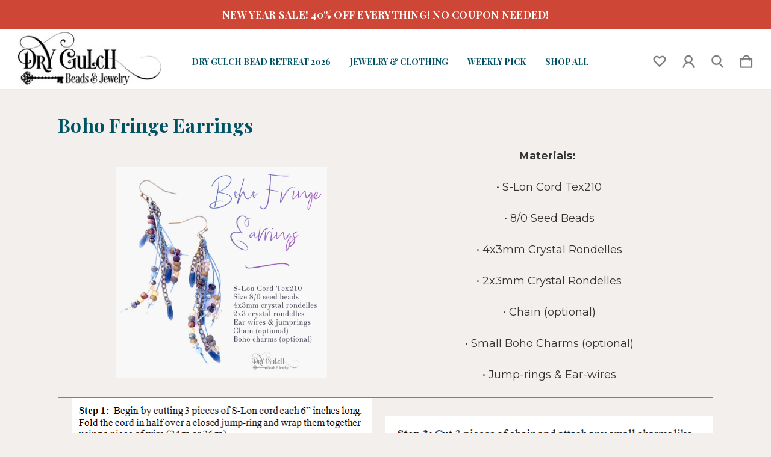

--- FILE ---
content_type: text/html; charset=UTF-8
request_url: https://www.drygulch.com/boho-fringe-earrings/
body_size: 13996
content:



<!DOCTYPE html>
<html class="no-js" lang="en">
    <head>
        <title>Shop All - DIY Projects - Boho Fringe Earrings - Dry Gulch Beads &amp; Jewelry</title>
        <link rel="dns-prefetch preconnect" href="https://cdn11.bigcommerce.com/s-ok92kjjp5p" crossorigin><link rel="dns-prefetch preconnect" href="https://fonts.googleapis.com/" crossorigin><link rel="dns-prefetch preconnect" href="https://fonts.gstatic.com/" crossorigin>
        <meta name="keywords" content="boho fringe earrings,boho fringe kit,mini kit,diy mini kit,dry gulch bead tutorial,fringe earring tutorial,macrame tutorial,"><meta name="description" content="Boho Fringe Earrings from Dry Gulch Beads &amp; Jewelry."><link rel='canonical' href='https://www.drygulch.com/boho-fringe-earrings/' /><meta name='platform' content='bigcommerce.stencil' />
        <meta property="og:id" content="">
        
        

        <link href="https://cdn11.bigcommerce.com/s-ok92kjjp5p/product_images/DrGulchEtsySquareLogoFAVICON.jpg?t=1723401997" rel="shortcut icon">
        <meta name="viewport" content="width=device-width, initial-scale=1">

        <script>
            document.documentElement.className = document.documentElement.className.replace('no-js', 'js');
        </script>

        <script>
    function browserSupportsAllFeatures() {
        return window.Promise
            && window.fetch
            && window.URL
            && window.URLSearchParams
            && window.WeakMap
            // object-fit support
            && ('objectFit' in document.documentElement.style);
    }

    function loadScript(src) {
        var js = document.createElement('script');
        js.src = src;
        js.onerror = function () {
            console.error('Failed to load polyfill script ' + src);
        };
        document.head.appendChild(js);
    }

    if (!browserSupportsAllFeatures()) {
        loadScript('https://cdn11.bigcommerce.com/s-ok92kjjp5p/stencil/304da200-0010-013d-1ec0-0e6943f4b61a/e/c7c26610-0740-013d-24b6-2e624026e707/dist/theme-bundle.polyfills.js');
    }
</script>
        <script>window.consentManagerTranslations = `{"locale":"en","locales":{"consent_manager.data_collection_warning":"en","consent_manager.accept_all_cookies":"en","consent_manager.gdpr_settings":"en","consent_manager.data_collection_preferences":"en","consent_manager.manage_data_collection_preferences":"en","consent_manager.use_data_by_cookies":"en","consent_manager.data_categories_table":"en","consent_manager.allow":"en","consent_manager.accept":"en","consent_manager.deny":"en","consent_manager.dismiss":"en","consent_manager.reject_all":"en","consent_manager.category":"en","consent_manager.purpose":"en","consent_manager.functional_category":"en","consent_manager.functional_purpose":"en","consent_manager.analytics_category":"en","consent_manager.analytics_purpose":"en","consent_manager.targeting_category":"en","consent_manager.advertising_category":"en","consent_manager.advertising_purpose":"en","consent_manager.essential_category":"en","consent_manager.esential_purpose":"en","consent_manager.yes":"en","consent_manager.no":"en","consent_manager.not_available":"en","consent_manager.cancel":"en","consent_manager.save":"en","consent_manager.back_to_preferences":"en","consent_manager.close_without_changes":"en","consent_manager.unsaved_changes":"en","consent_manager.by_using":"en","consent_manager.agree_on_data_collection":"en","consent_manager.change_preferences":"en","consent_manager.cancel_dialog_title":"en","consent_manager.privacy_policy":"en","consent_manager.allow_category_tracking":"en","consent_manager.disallow_category_tracking":"en"},"translations":{"consent_manager.data_collection_warning":"We use cookies (and other similar technologies) to collect data to improve your shopping experience.","consent_manager.accept_all_cookies":"Accept All Cookies","consent_manager.gdpr_settings":"Settings","consent_manager.data_collection_preferences":"Website Data Collection Preferences","consent_manager.manage_data_collection_preferences":"Manage Website Data Collection Preferences","consent_manager.use_data_by_cookies":" uses data collected by cookies and JavaScript libraries to improve your shopping experience.","consent_manager.data_categories_table":"The table below outlines how we use this data by category. To opt out of a category of data collection, select 'No' and save your preferences.","consent_manager.allow":"Allow","consent_manager.accept":"Accept","consent_manager.deny":"Deny","consent_manager.dismiss":"Dismiss","consent_manager.reject_all":"Reject all","consent_manager.category":"Category","consent_manager.purpose":"Purpose","consent_manager.functional_category":"Functional","consent_manager.functional_purpose":"Enables enhanced functionality, such as videos and live chat. If you do not allow these, then some or all of these functions may not work properly.","consent_manager.analytics_category":"Analytics","consent_manager.analytics_purpose":"Provide statistical information on site usage, e.g., web analytics so we can improve this website over time.","consent_manager.targeting_category":"Targeting","consent_manager.advertising_category":"Advertising","consent_manager.advertising_purpose":"Used to create profiles or personalize content to enhance your shopping experience.","consent_manager.essential_category":"Essential","consent_manager.esential_purpose":"Essential for the site and any requested services to work, but do not perform any additional or secondary function.","consent_manager.yes":"Yes","consent_manager.no":"No","consent_manager.not_available":"N/A","consent_manager.cancel":"Cancel","consent_manager.save":"Save","consent_manager.back_to_preferences":"Back to Preferences","consent_manager.close_without_changes":"You have unsaved changes to your data collection preferences. Are you sure you want to close without saving?","consent_manager.unsaved_changes":"You have unsaved changes","consent_manager.by_using":"By using our website, you're agreeing to our","consent_manager.agree_on_data_collection":"By using our website, you're agreeing to the collection of data as described in our ","consent_manager.change_preferences":"You can change your preferences at any time","consent_manager.cancel_dialog_title":"Are you sure you want to cancel?","consent_manager.privacy_policy":"Privacy Policy","consent_manager.allow_category_tracking":"Allow [CATEGORY_NAME] tracking","consent_manager.disallow_category_tracking":"Disallow [CATEGORY_NAME] tracking"}}`;</script>

        <script>
            window.lazySizesConfig = window.lazySizesConfig || {};
            window.lazySizesConfig.loadMode = 1;
        </script>
        <script async src="https://cdn11.bigcommerce.com/s-ok92kjjp5p/stencil/304da200-0010-013d-1ec0-0e6943f4b61a/e/c7c26610-0740-013d-24b6-2e624026e707/dist/theme-bundle.head_async.js"></script>
        
        <link href="https://fonts.googleapis.com/css?family=Playfair+Display:700,400%7CMontserrat:700,400%7COpen+Sans:400,700&display=block" rel="stylesheet">
        
        <link rel="preload" href="https://cdn11.bigcommerce.com/s-ok92kjjp5p/stencil/304da200-0010-013d-1ec0-0e6943f4b61a/e/c7c26610-0740-013d-24b6-2e624026e707/dist/theme-bundle.font.js" as="script">
        <script async src="https://cdn11.bigcommerce.com/s-ok92kjjp5p/stencil/304da200-0010-013d-1ec0-0e6943f4b61a/e/c7c26610-0740-013d-24b6-2e624026e707/dist/theme-bundle.font.js"></script>
        <script src="https://cdn11.bigcommerce.com/s-ok92kjjp5p/stencil/304da200-0010-013d-1ec0-0e6943f4b61a/e/c7c26610-0740-013d-24b6-2e624026e707/js/theme/custom/universal-parallax.min.js"></script>

        <link rel="stylesheet" href="https://cdnjs.cloudflare.com/ajax/libs/animate.css/4.1.1/animate.min.css" />

        <link data-stencil-stylesheet href="https://cdn11.bigcommerce.com/s-ok92kjjp5p/stencil/304da200-0010-013d-1ec0-0e6943f4b61a/e/c7c26610-0740-013d-24b6-2e624026e707/css/theme-5730f3d0-d46d-013e-89a9-7e823c6b477a.css" rel="stylesheet">

        <!-- Start Tracking Code for analytics_siteverification -->

<meta name="google-site-verification" content="Ge7-e0DtJukzeV8fYYDfipIoNjUpu2ApuO8R43ESq1U" />

<!-- End Tracking Code for analytics_siteverification -->


<script type="text/javascript" src="https://checkout-sdk.bigcommerce.com/v1/loader.js" defer ></script>
<script type="text/javascript">
var BCData = {};
</script>
<script src='https://www.powr.io/powr.js?external-type=bigcommerce' async ></script><script src='https://asset.fwcdn3.com/js/fwn.js'  ></script><script src='https://bigcommerce.firework.com/build/assets/fw_cart.js'  ></script><script src='https://big-country-blocker.zend-apps.com/scripts/410/c6291043f57b3822bf7a2f31d8d08f14.js'   ></script>
<script nonce="">
(function () {
    var xmlHttp = new XMLHttpRequest();

    xmlHttp.open('POST', 'https://bes.gcp.data.bigcommerce.com/nobot');
    xmlHttp.setRequestHeader('Content-Type', 'application/json');
    xmlHttp.send('{"store_id":"1003048254","timezone_offset":"-6.0","timestamp":"2026-01-17T08:21:33.10888500Z","visit_id":"6fb9654b-000f-438e-96d1-2f6d2b7a4235","channel_id":1}');
})();
</script>


        <link rel="preload" href="https://cdn11.bigcommerce.com/s-ok92kjjp5p/stencil/304da200-0010-013d-1ec0-0e6943f4b61a/e/c7c26610-0740-013d-24b6-2e624026e707/dist/theme-bundle.main.js" as="script">
    </head>
    <body class="category--template    light ">
        <svg data-src="https://cdn11.bigcommerce.com/s-ok92kjjp5p/stencil/304da200-0010-013d-1ec0-0e6943f4b61a/e/c7c26610-0740-013d-24b6-2e624026e707/img/icon-sprite.svg" class="icons-svg-sprite"></svg>

        <a href="#main-content" class="skip-to-main-link">Skip to main content</a>

<!-- Main Header Start -->
<header class="header    header-left " role="banner">
    <!-- Global Top Banner Start -->
        <div class="global-banner top">
            <p class="global-banner-text animate__animated animate__fadeIn">NEW YEAR SALE!  40% OFF EVERYTHING! NO COUPON NEEDED!</p>
        </div>
    <!-- Global Top Banner End -->

    <!-- Marketing Top Banner Start -->
    <!-- Marketing Top Banner End -->

    <div class="header-wrapper animate__animated animate__fadeIn">
        <div class="header-wrapper-inner">
            <div class="mobileMenu-toggle-open">
                <span class="mobileMenu-toggle-open-inner">
                    <svg><use xlink:href="#icon-menu" /></svg>
                </span>
            </div>
            <div class="header-middle">
                    <div class="navPages-container" id="menu" data-menu>
                        <nav class="navPages">
    <div class="mobileMenu-toggle-close">
        <span class="mobileMenu-toggle-close-inner">
            <svg><use xlink:href="#icon-close" /></svg>
        </span>
    </div>
    <ul class="navPages-list navPages-list-mobile">
                    <li class="navPages-item navCategory-item">
                        <a class="navPages-action"
   href="https://www.drygulch.com/dry-gulch-bead-retreat-2026/"
   aria-label="Dry Gulch Bead Retreat 2026"
>
    Dry Gulch Bead Retreat 2026
</a>
                    </li>
                    <li class="navPages-item navCategory-item">
                        <a class="navPages-action has-subMenu"
   href="https://www.drygulch.com/jewelry-clothing/">
    Jewelry &amp; Clothing
</a>
<span class="menu-icon">
    <svg class="add-icon"><use xlink:href="#icon-add" /></svg>
    <svg class="remove-icon"><use xlink:href="#icon-remove" /></svg>
</span>
<div class="navPage-subMenu">
    <div class="navPage-subMenu-inner no-submenu-img">
        <ul class="navPage-subMenu-list">
                <li class="navPage-subMenu-item">
                        <a class="navPage-subMenu-action navPages-action"
                           href="https://www.drygulch.com/artisan-earrings/"
                           aria-label="Artisan Earrings"
                        >
                            Artisan Earrings
                        </a>
                </li>
                <li class="navPage-subMenu-item">
                        <a class="navPage-subMenu-action navPages-action"
                           href="https://www.drygulch.com/brooches-pins/"
                           aria-label="Brooches &amp; Pins"
                        >
                            Brooches &amp; Pins
                        </a>
                </li>
                <li class="navPage-subMenu-item">
                        <a class="navPage-subMenu-action navPages-action"
                           href="https://www.drygulch.com/dry-gulch-clothing/"
                           aria-label="Dry Gulch Clothing"
                        >
                            Dry Gulch Clothing
                        </a>
                </li>
                <li class="navPage-subMenu-item">
                        <a class="navPage-subMenu-action navPages-action"
                           href="https://www.drygulch.com/jewelry/"
                           aria-label="Jewelry"
                        >
                            Jewelry
                        </a>
                </li>
        </ul>
    </div>
</div>
                    </li>
                    <li class="navPages-item navCategory-item">
                        <a class="navPages-action"
   href="https://www.drygulch.com/weekly-pick/"
   aria-label="Weekly Pick"
>
    Weekly Pick
</a>
                    </li>
                    <li class="navPages-item navCategory-item">
                        <a class="navPages-action has-subMenu activePage"
   href="https://www.drygulch.com/shop-all/">
    Shop All
</a>
<span class="menu-icon">
    <svg class="add-icon"><use xlink:href="#icon-add" /></svg>
    <svg class="remove-icon"><use xlink:href="#icon-remove" /></svg>
</span>
<div class="navPage-subMenu">
    <div class="navPage-subMenu-inner no-submenu-img">
        <ul class="navPage-subMenu-list">
                <li class="navPage-subMenu-item">
                        <a class="navPages-action has-subMenu"
                           href="https://www.drygulch.com/collections/"
                           aria-label="Collections"
                        >
                            Collections
                        </a>
                        <span class="menu-icon">
                            <svg class="add-icon"><use xlink:href="#icon-add" /></svg>
                            <svg class="remove-icon"><use xlink:href="#icon-remove" /></svg>
                        </span>
                        <ul class="navPage-childList" id="navPages-1198">
                            <li class="navPage-childList-item">
                                <a class="navPage-childList-action navPages-action"
                                   href="https://www.drygulch.com/lucky-shamrocks/"
                                   aria-label="Lucky Shamrocks"
                                >
                                    Lucky Shamrocks
                                </a>
                            </li>
                            <li class="navPage-childList-item">
                                <a class="navPage-childList-action navPages-action"
                                   href="https://www.drygulch.com/valentine-vibes/"
                                   aria-label="Valentine Vibes"
                                >
                                    Valentine Vibes
                                </a>
                            </li>
                        </ul>
                </li>
                <li class="navPage-subMenu-item">
                        <a class="navPages-action has-subMenu"
                           href="https://www.drygulch.com/beaded-chain/"
                           aria-label="Beaded Chain"
                        >
                            Beaded Chain
                        </a>
                        <span class="menu-icon">
                            <svg class="add-icon"><use xlink:href="#icon-add" /></svg>
                            <svg class="remove-icon"><use xlink:href="#icon-remove" /></svg>
                        </span>
                        <ul class="navPage-childList" id="navPages-130">
                            <li class="navPage-childList-item">
                                <a class="navPage-childList-action navPages-action"
                                   href="https://www.drygulch.com/chain-tools-eyepins/"
                                   aria-label="Chain Tools &amp; Eyepins"
                                >
                                    Chain Tools &amp; Eyepins
                                </a>
                            </li>
                        </ul>
                </li>
                <li class="navPage-subMenu-item">
                        <a class="navPage-subMenu-action navPages-action"
                           href="https://www.drygulch.com/beading-kits/"
                           aria-label="Beading Kits"
                        >
                            Beading Kits
                        </a>
                </li>
                <li class="navPage-subMenu-item">
                        <a class="navPages-action has-subMenu"
                           href="https://www.drygulch.com/beads/"
                           aria-label="Beads"
                        >
                            Beads
                        </a>
                        <span class="menu-icon">
                            <svg class="add-icon"><use xlink:href="#icon-add" /></svg>
                            <svg class="remove-icon"><use xlink:href="#icon-remove" /></svg>
                        </span>
                        <ul class="navPage-childList" id="navPages-91">
                            <li class="navPage-childList-item">
                                <a class="navPage-childList-action navPages-action"
                                   href="https://www.drygulch.com/big-hole-beads/"
                                   aria-label="Big Hole Beads"
                                >
                                    Big Hole Beads
                                </a>
                            </li>
                            <li class="navPage-childList-item">
                                <a class="navPage-childList-action navPages-action"
                                   href="https://www.drygulch.com/cats-eye-glass/"
                                   aria-label="Cat&#x27;s Eye Glass"
                                >
                                    Cat&#x27;s Eye Glass
                                </a>
                            </li>
                            <li class="navPage-childList-item">
                                <a class="navPage-childList-action navPages-action"
                                   href="https://www.drygulch.com/ceramic-porcelain-beads/"
                                   aria-label="Ceramic &amp; Porcelain Beads"
                                >
                                    Ceramic &amp; Porcelain Beads
                                </a>
                            </li>
                            <li class="navPage-childList-item">
                                <a class="navPage-childList-action navPages-action"
                                   href="https://www.drygulch.com/crystal-pave-beads/"
                                   aria-label="Crystal Pave Beads"
                                >
                                    Crystal Pave Beads
                                </a>
                            </li>
                            <li class="navPage-childList-item">
                                <a class="navPage-childList-action navPages-action"
                                   href="https://www.drygulch.com/freshwater-pearls/"
                                   aria-label="Freshwater Pearls"
                                >
                                    Freshwater Pearls
                                </a>
                            </li>
                            <li class="navPage-childList-item">
                                <a class="navPage-childList-action navPages-action"
                                   href="https://www.drygulch.com/glass-beads/"
                                   aria-label="Glass Beads"
                                >
                                    Glass Beads
                                </a>
                            </li>
                            <li class="navPage-childList-item">
                                <a class="navPage-childList-action navPages-action"
                                   href="https://www.drygulch.com/glass-pearls/"
                                   aria-label="Glass Pearls"
                                >
                                    Glass Pearls
                                </a>
                            </li>
                            <li class="navPage-childList-item">
                                <a class="navPage-childList-action navPages-action"
                                   href="https://www.drygulch.com/handmade-indonesian-beads/"
                                   aria-label="Handmade Indonesian Beads"
                                >
                                    Handmade Indonesian Beads
                                </a>
                            </li>
                            <li class="navPage-childList-item">
                                <a class="navPage-childList-action navPages-action"
                                   href="https://www.drygulch.com/lampwork-millefiori/"
                                   aria-label="Lampwork &amp; Millefiori"
                                >
                                    Lampwork &amp; Millefiori
                                </a>
                            </li>
                            <li class="navPage-childList-item">
                                <a class="navPage-childList-action navPages-action"
                                   href="https://www.drygulch.com/marguerites/"
                                   aria-label="Marguerites"
                                >
                                    Marguerites
                                </a>
                            </li>
                            <li class="navPage-childList-item">
                                <a class="navPage-childList-action navPages-action"
                                   href="https://www.drygulch.com/pave-candy-bead-mixes/"
                                   aria-label="Pave Candy Bead Mixes"
                                >
                                    Pave Candy Bead Mixes
                                </a>
                            </li>
                            <li class="navPage-childList-item">
                                <a class="navPage-childList-action navPages-action"
                                   href="https://www.drygulch.com/resin-acrylic-beads/"
                                   aria-label="Resin &amp; Acrylic Beads"
                                >
                                    Resin &amp; Acrylic Beads
                                </a>
                            </li>
                            <li class="navPage-childList-item">
                                <a class="navPage-childList-action navPages-action"
                                   href="https://www.drygulch.com/shell-beads/"
                                   aria-label="Shell Beads"
                                >
                                    Shell Beads
                                </a>
                            </li>
                            <li class="navPage-childList-item">
                                <a class="navPage-childList-action navPages-action"
                                   href="https://www.drygulch.com/wood-beads/"
                                   aria-label="Wood Beads"
                                >
                                    Wood Beads
                                </a>
                            </li>
                        </ul>
                </li>
                <li class="navPage-subMenu-item">
                        <a class="navPage-subMenu-action navPages-action"
                           href="https://www.drygulch.com/buttons/"
                           aria-label="Buttons"
                        >
                            Buttons
                        </a>
                </li>
                <li class="navPage-subMenu-item">
                        <a class="navPages-action has-subMenu"
                           href="https://www.drygulch.com/cabochons/"
                           aria-label="Cabochons"
                        >
                            Cabochons
                        </a>
                        <span class="menu-icon">
                            <svg class="add-icon"><use xlink:href="#icon-add" /></svg>
                            <svg class="remove-icon"><use xlink:href="#icon-remove" /></svg>
                        </span>
                        <ul class="navPage-childList" id="navPages-153">
                            <li class="navPage-childList-item">
                                <a class="navPage-childList-action navPages-action"
                                   href="https://www.drygulch.com/rivolis/"
                                   aria-label="Rivolis"
                                >
                                    Rivolis
                                </a>
                            </li>
                        </ul>
                </li>
                <li class="navPage-subMenu-item">
                        <a class="navPages-action has-subMenu"
                           href="https://www.drygulch.com/chains/"
                           aria-label="Chains"
                        >
                            Chains
                        </a>
                        <span class="menu-icon">
                            <svg class="add-icon"><use xlink:href="#icon-add" /></svg>
                            <svg class="remove-icon"><use xlink:href="#icon-remove" /></svg>
                        </span>
                        <ul class="navPage-childList" id="navPages-125">
                            <li class="navPage-childList-item">
                                <a class="navPage-childList-action navPages-action"
                                   href="https://www.drygulch.com/antique-brass-chain/"
                                   aria-label="Antique Brass Chain"
                                >
                                    Antique Brass Chain
                                </a>
                            </li>
                            <li class="navPage-childList-item">
                                <a class="navPage-childList-action navPages-action"
                                   href="https://www.drygulch.com/antique-copper-chain/"
                                   aria-label="Antique Copper Chain"
                                >
                                    Antique Copper Chain
                                </a>
                            </li>
                            <li class="navPage-childList-item">
                                <a class="navPage-childList-action navPages-action"
                                   href="https://www.drygulch.com/destash-chain/"
                                   aria-label="Destash Chain"
                                >
                                    Destash Chain
                                </a>
                            </li>
                            <li class="navPage-childList-item">
                                <a class="navPage-childList-action navPages-action"
                                   href="https://www.drygulch.com/gold-plated-chain/"
                                   aria-label="Gold Plated Chain"
                                >
                                    Gold Plated Chain
                                </a>
                            </li>
                            <li class="navPage-childList-item">
                                <a class="navPage-childList-action navPages-action"
                                   href="https://www.drygulch.com/gunmetal-chain/"
                                   aria-label="Gunmetal Chain"
                                >
                                    Gunmetal Chain
                                </a>
                            </li>
                            <li class="navPage-childList-item">
                                <a class="navPage-childList-action navPages-action"
                                   href="https://www.drygulch.com/rhinestone-cup-chain/"
                                   aria-label="Rhinestone Cup Chain"
                                >
                                    Rhinestone Cup Chain
                                </a>
                            </li>
                            <li class="navPage-childList-item">
                                <a class="navPage-childList-action navPages-action"
                                   href="https://www.drygulch.com/satin-hamilton-gold-chain/"
                                   aria-label="Satin Hamilton Gold Chain"
                                >
                                    Satin Hamilton Gold Chain
                                </a>
                            </li>
                            <li class="navPage-childList-item">
                                <a class="navPage-childList-action navPages-action"
                                   href="https://www.drygulch.com/silver-plated-chain/"
                                   aria-label="Silver Plated Chain"
                                >
                                    Silver Plated Chain
                                </a>
                            </li>
                            <li class="navPage-childList-item">
                                <a class="navPage-childList-action navPages-action"
                                   href="https://www.drygulch.com/solid-brass-chain/"
                                   aria-label="Solid Brass Chain"
                                >
                                    Solid Brass Chain
                                </a>
                            </li>
                            <li class="navPage-childList-item">
                                <a class="navPage-childList-action navPages-action"
                                   href="https://www.drygulch.com/solid-copper-chain/"
                                   aria-label="Solid Copper Chain"
                                >
                                    Solid Copper Chain
                                </a>
                            </li>
                            <li class="navPage-childList-item">
                                <a class="navPage-childList-action navPages-action"
                                   href="https://www.drygulch.com/stainless-steel-chain/"
                                   aria-label="Stainless Steel Chain"
                                >
                                    Stainless Steel Chain
                                </a>
                            </li>
                        </ul>
                </li>
                <li class="navPage-subMenu-item">
                        <a class="navPages-action has-subMenu"
                           href="https://www.drygulch.com/charms/"
                           aria-label="Charms"
                        >
                            Charms
                        </a>
                        <span class="menu-icon">
                            <svg class="add-icon"><use xlink:href="#icon-add" /></svg>
                            <svg class="remove-icon"><use xlink:href="#icon-remove" /></svg>
                        </span>
                        <ul class="navPage-childList" id="navPages-143">
                            <li class="navPage-childList-item">
                                <a class="navPage-childList-action navPages-action"
                                   href="https://www.drygulch.com/charm-bundles/"
                                   aria-label="Charm Bundles"
                                >
                                    Charm Bundles
                                </a>
                            </li>
                            <li class="navPage-childList-item">
                                <a class="navPage-childList-action navPages-action"
                                   href="https://www.drygulch.com/enameled-charms/"
                                   aria-label="Enameled Charms"
                                >
                                    Enameled Charms
                                </a>
                            </li>
                            <li class="navPage-childList-item">
                                <a class="navPage-childList-action navPages-action"
                                   href="https://www.drygulch.com/message-charms/"
                                   aria-label="Message Charms"
                                >
                                    Message Charms
                                </a>
                            </li>
                            <li class="navPage-childList-item">
                                <a class="navPage-childList-action navPages-action"
                                   href="https://www.drygulch.com/rhinestone-charms/"
                                   aria-label="Rhinestone Charms"
                                >
                                    Rhinestone Charms
                                </a>
                            </li>
                        </ul>
                </li>
                <li class="navPage-subMenu-item">
                        <a class="navPages-action has-subMenu"
                           href="https://www.drygulch.com/crystal-beads/"
                           aria-label="Crystal Beads"
                        >
                            Crystal Beads
                        </a>
                        <span class="menu-icon">
                            <svg class="add-icon"><use xlink:href="#icon-add" /></svg>
                            <svg class="remove-icon"><use xlink:href="#icon-remove" /></svg>
                        </span>
                        <ul class="navPage-childList" id="navPages-169">
                            <li class="navPage-childList-item">
                                <a class="navPage-childList-action navPages-action"
                                   href="https://www.drygulch.com/bicones/"
                                   aria-label="Bicones"
                                >
                                    Bicones
                                </a>
                            </li>
                            <li class="navPage-childList-item">
                                <a class="navPage-childList-action navPages-action"
                                   href="https://www.drygulch.com/coins/"
                                   aria-label="Coins"
                                >
                                    Coins
                                </a>
                            </li>
                            <li class="navPage-childList-item">
                                <a class="navPage-childList-action navPages-action"
                                   href="https://www.drygulch.com/crystal-chips/"
                                   aria-label="Crystal Chips"
                                >
                                    Crystal Chips
                                </a>
                            </li>
                            <li class="navPage-childList-item">
                                <a class="navPage-childList-action navPages-action"
                                   href="https://www.drygulch.com/cubes/"
                                   aria-label="Cubes"
                                >
                                    Cubes
                                </a>
                            </li>
                            <li class="navPage-childList-item">
                                <a class="navPage-childList-action navPages-action"
                                   href="https://www.drygulch.com/designer-strands/"
                                   aria-label="Designer Strands"
                                >
                                    Designer Strands
                                </a>
                            </li>
                            <li class="navPage-childList-item">
                                <a class="navPage-childList-action navPages-action"
                                   href="https://www.drygulch.com/drops/"
                                   aria-label="Drops"
                                >
                                    Drops
                                </a>
                            </li>
                            <li class="navPage-childList-item">
                                <a class="navPage-childList-action navPages-action"
                                   href="https://www.drygulch.com/emerald-rectangle-cuts/"
                                   aria-label="Emerald Rectangle Cuts"
                                >
                                    Emerald Rectangle Cuts
                                </a>
                            </li>
                            <li class="navPage-childList-item">
                                <a class="navPage-childList-action navPages-action"
                                   href="https://www.drygulch.com/frosted-etched/"
                                   aria-label="Frosted &amp; Etched"
                                >
                                    Frosted &amp; Etched
                                </a>
                            </li>
                            <li class="navPage-childList-item">
                                <a class="navPage-childList-action navPages-action"
                                   href="https://www.drygulch.com/hearts/"
                                   aria-label="Hearts"
                                >
                                    Hearts
                                </a>
                            </li>
                            <li class="navPage-childList-item">
                                <a class="navPage-childList-action navPages-action"
                                   href="https://www.drygulch.com/helix-cut/"
                                   aria-label="Helix Cut"
                                >
                                    Helix Cut
                                </a>
                            </li>
                            <li class="navPage-childList-item">
                                <a class="navPage-childList-action navPages-action"
                                   href="https://www.drygulch.com/hexagons/"
                                   aria-label="Hexagons"
                                >
                                    Hexagons
                                </a>
                            </li>
                            <li class="navPage-childList-item">
                                <a class="navPage-childList-action navPages-action"
                                   href="https://www.drygulch.com/onions/"
                                   aria-label="Onions"
                                >
                                    Onions
                                </a>
                            </li>
                            <li class="navPage-childList-item">
                                <a class="navPage-childList-action navPages-action"
                                   href="https://www.drygulch.com/ovals/"
                                   aria-label="Ovals"
                                >
                                    Ovals
                                </a>
                            </li>
                            <li class="navPage-childList-item">
                                <a class="navPage-childList-action navPages-action"
                                   href="https://www.drygulch.com/pear-cuts/"
                                   aria-label="Pear Cuts"
                                >
                                    Pear Cuts
                                </a>
                            </li>
                            <li class="navPage-childList-item">
                                <a class="navPage-childList-action navPages-action"
                                   href="https://www.drygulch.com/pinwheels/"
                                   aria-label="Pinwheels"
                                >
                                    Pinwheels
                                </a>
                            </li>
                            <li class="navPage-childList-item">
                                <a class="navPage-childList-action navPages-action"
                                   href="https://www.drygulch.com/rondelles/"
                                   aria-label="Rondelles"
                                >
                                    Rondelles
                                </a>
                            </li>
                            <li class="navPage-childList-item">
                                <a class="navPage-childList-action navPages-action"
                                   href="https://www.drygulch.com/rounds/"
                                   aria-label="Rounds"
                                >
                                    Rounds
                                </a>
                            </li>
                            <li class="navPage-childList-item">
                                <a class="navPage-childList-action navPages-action"
                                   href="https://www.drygulch.com/squares/"
                                   aria-label="Squares"
                                >
                                    Squares
                                </a>
                            </li>
                        </ul>
                </li>
                <li class="navPage-subMenu-item">
                        <a class="navPages-action has-subMenu"
                           href="https://www.drygulch.com/czech-glass/"
                           aria-label="Czech Glass"
                        >
                            Czech Glass
                        </a>
                        <span class="menu-icon">
                            <svg class="add-icon"><use xlink:href="#icon-add" /></svg>
                            <svg class="remove-icon"><use xlink:href="#icon-remove" /></svg>
                        </span>
                        <ul class="navPage-childList" id="navPages-146">
                            <li class="navPage-childList-item">
                                <a class="navPage-childList-action navPages-action"
                                   href="https://www.drygulch.com/czech-acorns/"
                                   aria-label="Czech Acorns"
                                >
                                    Czech Acorns
                                </a>
                            </li>
                            <li class="navPage-childList-item">
                                <a class="navPage-childList-action navPages-action"
                                   href="https://www.drygulch.com/czech-bees/"
                                   aria-label="Czech Bees"
                                >
                                    Czech Bees
                                </a>
                            </li>
                            <li class="navPage-childList-item">
                                <a class="navPage-childList-action navPages-action"
                                   href="https://www.drygulch.com/czech-bellflowers/"
                                   aria-label="Czech Bellflowers"
                                >
                                    Czech Bellflowers
                                </a>
                            </li>
                            <li class="navPage-childList-item">
                                <a class="navPage-childList-action navPages-action"
                                   href="https://www.drygulch.com/czech-bicones/"
                                   aria-label="Czech Bicones"
                                >
                                    Czech Bicones
                                </a>
                            </li>
                            <li class="navPage-childList-item">
                                <a class="navPage-childList-action navPages-action"
                                   href="https://www.drygulch.com/czech-birds/"
                                   aria-label="Czech Birds"
                                >
                                    Czech Birds
                                </a>
                            </li>
                            <li class="navPage-childList-item">
                                <a class="navPage-childList-action navPages-action"
                                   href="https://www.drygulch.com/czech-cathedrals/"
                                   aria-label="Czech Cathedrals"
                                >
                                    Czech Cathedrals
                                </a>
                            </li>
                            <li class="navPage-childList-item">
                                <a class="navPage-childList-action navPages-action"
                                   href="https://www.drygulch.com/czech-daggers/"
                                   aria-label="Czech Daggers"
                                >
                                    Czech Daggers
                                </a>
                            </li>
                            <li class="navPage-childList-item">
                                <a class="navPage-childList-action navPages-action"
                                   href="https://www.drygulch.com/czech-dragonflies/"
                                   aria-label="Czech Dragonflies"
                                >
                                    Czech Dragonflies
                                </a>
                            </li>
                            <li class="navPage-childList-item">
                                <a class="navPage-childList-action navPages-action"
                                   href="https://www.drygulch.com/czech-drops/"
                                   aria-label="Czech Drops"
                                >
                                    Czech Drops
                                </a>
                            </li>
                            <li class="navPage-childList-item">
                                <a class="navPage-childList-action navPages-action"
                                   href="https://www.drygulch.com/czech-faceted-ovals/"
                                   aria-label="Czech Faceted Ovals"
                                >
                                    Czech Faceted Ovals
                                </a>
                            </li>
                            <li class="navPage-childList-item">
                                <a class="navPage-childList-action navPages-action"
                                   href="https://www.drygulch.com/czech-fire-polish/"
                                   aria-label="Czech Fire Polish"
                                >
                                    Czech Fire Polish
                                </a>
                            </li>
                            <li class="navPage-childList-item">
                                <a class="navPage-childList-action navPages-action"
                                   href="https://www.drygulch.com/czech-flowers/"
                                   aria-label="Czech Flowers"
                                >
                                    Czech Flowers
                                </a>
                            </li>
                            <li class="navPage-childList-item">
                                <a class="navPage-childList-action navPages-action"
                                   href="https://www.drygulch.com/czech-leaves/"
                                   aria-label="Czech Leaves"
                                >
                                    Czech Leaves
                                </a>
                            </li>
                            <li class="navPage-childList-item">
                                <a class="navPage-childList-action navPages-action"
                                   href="https://www.drygulch.com/czech-lentils/"
                                   aria-label="Czech Lentils"
                                >
                                    Czech Lentils
                                </a>
                            </li>
                            <li class="navPage-childList-item">
                                <a class="navPage-childList-action navPages-action"
                                   href="https://www.drygulch.com/czech-pumpkins/"
                                   aria-label="Czech Pumpkins"
                                >
                                    Czech Pumpkins
                                </a>
                            </li>
                            <li class="navPage-childList-item">
                                <a class="navPage-childList-action navPages-action"
                                   href="https://www.drygulch.com/czech-rondelles/"
                                   aria-label="Czech Rondelles"
                                >
                                    Czech Rondelles
                                </a>
                            </li>
                            <li class="navPage-childList-item">
                                <a class="navPage-childList-action navPages-action"
                                   href="https://www.drygulch.com/czech-round-druks/"
                                   aria-label="Czech Round Druks"
                                >
                                    Czech Round Druks
                                </a>
                            </li>
                            <li class="navPage-childList-item">
                                <a class="navPage-childList-action navPages-action"
                                   href="https://www.drygulch.com/czech-seed-beads/"
                                   aria-label="Czech Seed Beads"
                                >
                                    Czech Seed Beads
                                </a>
                            </li>
                            <li class="navPage-childList-item">
                                <a class="navPage-childList-action navPages-action"
                                   href="https://www.drygulch.com/czech-wampums/"
                                   aria-label="Czech Wampums"
                                >
                                    Czech Wampums
                                </a>
                            </li>
                        </ul>
                </li>
                <li class="navPage-subMenu-item">
                        <a class="navPages-action has-subMenu activePage"
                           href="https://www.drygulch.com/diy-projects/"
                           aria-label="DIY Projects"
                        >
                            DIY Projects
                        </a>
                        <span class="menu-icon">
                            <svg class="add-icon"><use xlink:href="#icon-add" /></svg>
                            <svg class="remove-icon"><use xlink:href="#icon-remove" /></svg>
                        </span>
                        <ul class="navPage-childList" id="navPages-83">
                            <li class="navPage-childList-item">
                                <a class="navPage-childList-action navPages-action"
                                   href="https://www.drygulch.com/all-chained-up-necklace/"
                                   aria-label="All Chained Up Necklace"
                                >
                                    All Chained Up Necklace
                                </a>
                            </li>
                            <li class="navPage-childList-item">
                                <a class="navPage-childList-action navPages-action"
                                   href="https://www.drygulch.com/art-nouveau-earrings/"
                                   aria-label="Art Nouveau Earrings"
                                >
                                    Art Nouveau Earrings
                                </a>
                            </li>
                            <li class="navPage-childList-item">
                                <a class="navPage-childList-action navPages-action"
                                   href="https://www.drygulch.com/beaded-boho-feather-charm/"
                                   aria-label="Beaded Boho Feather Charm"
                                >
                                    Beaded Boho Feather Charm
                                </a>
                            </li>
                            <li class="navPage-childList-item">
                                <a class="navPage-childList-action navPages-action activePage"
                                   href="https://www.drygulch.com/boho-fringe-earrings/"
                                   aria-label="Boho Fringe Earrings"
                                >
                                    Boho Fringe Earrings
                                </a>
                            </li>
                            <li class="navPage-childList-item">
                                <a class="navPage-childList-action navPages-action"
                                   href="https://www.drygulch.com/classic-charm-bracelet/"
                                   aria-label="Classic Charm Bracelet"
                                >
                                    Classic Charm Bracelet
                                </a>
                            </li>
                            <li class="navPage-childList-item">
                                <a class="navPage-childList-action navPages-action"
                                   href="https://www.drygulch.com/copper-agate-earrings/"
                                   aria-label="Copper Agate Earrings"
                                >
                                    Copper Agate Earrings
                                </a>
                            </li>
                            <li class="navPage-childList-item">
                                <a class="navPage-childList-action navPages-action"
                                   href="https://www.drygulch.com/elegant-blue-stone-earrings/"
                                   aria-label="Elegant Blue Stone Earrings"
                                >
                                    Elegant Blue Stone Earrings
                                </a>
                            </li>
                            <li class="navPage-childList-item">
                                <a class="navPage-childList-action navPages-action"
                                   href="https://www.drygulch.com/filigree-cross-chandeliers/"
                                   aria-label="Filigree Cross Chandeliers"
                                >
                                    Filigree Cross Chandeliers
                                </a>
                            </li>
                            <li class="navPage-childList-item">
                                <a class="navPage-childList-action navPages-action"
                                   href="https://www.drygulch.com/halloween-charm-bracelet/"
                                   aria-label="Halloween Charm Bracelet"
                                >
                                    Halloween Charm Bracelet
                                </a>
                            </li>
                            <li class="navPage-childList-item">
                                <a class="navPage-childList-action navPages-action"
                                   href="https://www.drygulch.com/leather-tassel-pendant/"
                                   aria-label="Leather Tassel Pendant"
                                >
                                    Leather Tassel Pendant
                                </a>
                            </li>
                            <li class="navPage-childList-item">
                                <a class="navPage-childList-action navPages-action"
                                   href="https://www.drygulch.com/molten-brass-post-earrings/"
                                   aria-label="Molten Brass Post Earrings"
                                >
                                    Molten Brass Post Earrings
                                </a>
                            </li>
                            <li class="navPage-childList-item">
                                <a class="navPage-childList-action navPages-action"
                                   href="https://www.drygulch.com/molten-metal-mix-earrings/"
                                   aria-label="Molten Metal Mix Earrings"
                                >
                                    Molten Metal Mix Earrings
                                </a>
                            </li>
                            <li class="navPage-childList-item">
                                <a class="navPage-childList-action navPages-action"
                                   href="https://www.drygulch.com/pumpkin-harvest-earrings/"
                                   aria-label="Pumpkin Harvest Earrings"
                                >
                                    Pumpkin Harvest Earrings
                                </a>
                            </li>
                            <li class="navPage-childList-item">
                                <a class="navPage-childList-action navPages-action"
                                   href="https://www.drygulch.com/ribbon-tassel-pendant/"
                                   aria-label="Ribbon Tassel Pendant"
                                >
                                    Ribbon Tassel Pendant
                                </a>
                            </li>
                            <li class="navPage-childList-item">
                                <a class="navPage-childList-action navPages-action"
                                   href="https://www.drygulch.com/rustic-boho-necklace/"
                                   aria-label="Rustic Boho Necklace"
                                >
                                    Rustic Boho Necklace
                                </a>
                            </li>
                            <li class="navPage-childList-item">
                                <a class="navPage-childList-action navPages-action"
                                   href="https://www.drygulch.com/tourmaline-tassel-earrings/"
                                   aria-label="Tourmaline Tassel Earrings"
                                >
                                    Tourmaline Tassel Earrings
                                </a>
                            </li>
                            <li class="navPage-childList-item">
                                <a class="navPage-childList-action navPages-action"
                                   href="https://www.drygulch.com/victorian-scrollwork-earrings/"
                                   aria-label="Victorian Scrollwork Earrings"
                                >
                                    Victorian Scrollwork Earrings
                                </a>
                            </li>
                        </ul>
                </li>
                <li class="navPage-subMenu-item">
                        <a class="navPage-subMenu-action navPages-action"
                           href="https://www.drygulch.com/filigrees/"
                           aria-label="Filigrees"
                        >
                            Filigrees
                        </a>
                </li>
                <li class="navPage-subMenu-item">
                        <a class="navPages-action has-subMenu"
                           href="https://www.drygulch.com/findings/"
                           aria-label="Findings"
                        >
                            Findings
                        </a>
                        <span class="menu-icon">
                            <svg class="add-icon"><use xlink:href="#icon-add" /></svg>
                            <svg class="remove-icon"><use xlink:href="#icon-remove" /></svg>
                        </span>
                        <ul class="navPage-childList" id="navPages-122">
                            <li class="navPage-childList-item">
                                <a class="navPage-childList-action navPages-action"
                                   href="https://www.drygulch.com/bails/"
                                   aria-label="Bails"
                                >
                                    Bails
                                </a>
                            </li>
                            <li class="navPage-childList-item">
                                <a class="navPage-childList-action navPages-action"
                                   href="https://www.drygulch.com/beadcaps/"
                                   aria-label="Beadcaps"
                                >
                                    Beadcaps
                                </a>
                            </li>
                            <li class="navPage-childList-item">
                                <a class="navPage-childList-action navPages-action"
                                   href="https://www.drygulch.com/bezel-settings/"
                                   aria-label="Bezel Settings"
                                >
                                    Bezel Settings
                                </a>
                            </li>
                            <li class="navPage-childList-item">
                                <a class="navPage-childList-action navPages-action"
                                   href="https://www.drygulch.com/chandelier-findings/"
                                   aria-label="Chandelier Findings"
                                >
                                    Chandelier Findings
                                </a>
                            </li>
                            <li class="navPage-childList-item">
                                <a class="navPage-childList-action navPages-action"
                                   href="https://www.drygulch.com/clasps/"
                                   aria-label="Clasps"
                                >
                                    Clasps
                                </a>
                            </li>
                            <li class="navPage-childList-item">
                                <a class="navPage-childList-action navPages-action"
                                   href="https://www.drygulch.com/cord-ends/"
                                   aria-label="Cord Ends"
                                >
                                    Cord Ends
                                </a>
                            </li>
                            <li class="navPage-childList-item">
                                <a class="navPage-childList-action navPages-action"
                                   href="https://www.drygulch.com/cord-ends-with-clasps/"
                                   aria-label="Cord Ends with Clasps"
                                >
                                    Cord Ends with Clasps
                                </a>
                            </li>
                            <li class="navPage-childList-item">
                                <a class="navPage-childList-action navPages-action"
                                   href="https://www.drygulch.com/crimps-wire-guards-crimp-covers-clamshells/"
                                   aria-label="Crimps, Wire Guards, Crimp Covers, Clamshells"
                                >
                                    Crimps, Wire Guards, Crimp Covers, Clamshells
                                </a>
                            </li>
                            <li class="navPage-childList-item">
                                <a class="navPage-childList-action navPages-action"
                                   href="https://www.drygulch.com/earrings/"
                                   aria-label="Earrings"
                                >
                                    Earrings
                                </a>
                            </li>
                            <li class="navPage-childList-item">
                                <a class="navPage-childList-action navPages-action"
                                   href="https://www.drygulch.com/headpins-ballpins-eyepins/"
                                   aria-label="Headpins, Ballpins, Eyepins"
                                >
                                    Headpins, Ballpins, Eyepins
                                </a>
                            </li>
                            <li class="navPage-childList-item">
                                <a class="navPage-childList-action navPages-action"
                                   href="https://www.drygulch.com/israeli-findings/"
                                   aria-label="Israeli Findings"
                                >
                                    Israeli Findings
                                </a>
                            </li>
                            <li class="navPage-childList-item">
                                <a class="navPage-childList-action navPages-action"
                                   href="https://www.drygulch.com/links-connectors/"
                                   aria-label="Links &amp; Connectors"
                                >
                                    Links &amp; Connectors
                                </a>
                            </li>
                            <li class="navPage-childList-item">
                                <a class="navPage-childList-action navPages-action"
                                   href="https://www.drygulch.com/metal-beads/"
                                   aria-label="Metal Beads"
                                >
                                    Metal Beads
                                </a>
                            </li>
                            <li class="navPage-childList-item">
                                <a class="navPage-childList-action navPages-action"
                                   href="https://www.drygulch.com/rhinestone-findings/"
                                   aria-label="Rhinestone Findings"
                                >
                                    Rhinestone Findings
                                </a>
                            </li>
                            <li class="navPage-childList-item">
                                <a class="navPage-childList-action navPages-action"
                                   href="https://www.drygulch.com/rings/"
                                   aria-label="Rings"
                                >
                                    Rings
                                </a>
                            </li>
                            <li class="navPage-childList-item">
                                <a class="navPage-childList-action navPages-action"
                                   href="https://www.drygulch.com/tassel-caps/"
                                   aria-label="Tassel Caps"
                                >
                                    Tassel Caps
                                </a>
                            </li>
                            <li class="navPage-childList-item">
                                <a class="navPage-childList-action navPages-action"
                                   href="https://www.drygulch.com/tubes/"
                                   aria-label="Tubes"
                                >
                                    Tubes
                                </a>
                            </li>
                        </ul>
                </li>
                <li class="navPage-subMenu-item">
                        <a class="navPages-action has-subMenu"
                           href="https://www.drygulch.com/leather/"
                           aria-label="Leather"
                        >
                            Leather
                        </a>
                        <span class="menu-icon">
                            <svg class="add-icon"><use xlink:href="#icon-add" /></svg>
                            <svg class="remove-icon"><use xlink:href="#icon-remove" /></svg>
                        </span>
                        <ul class="navPage-childList" id="navPages-162">
                            <li class="navPage-childList-item">
                                <a class="navPage-childList-action navPages-action"
                                   href="https://www.drygulch.com/leather-findings/"
                                   aria-label="Leather Findings"
                                >
                                    Leather Findings
                                </a>
                            </li>
                            <li class="navPage-childList-item">
                                <a class="navPage-childList-action navPages-action"
                                   href="https://www.drygulch.com/2-5mm-suede/"
                                   aria-label="2.5mm Suede"
                                >
                                    2.5mm Suede
                                </a>
                            </li>
                            <li class="navPage-childList-item">
                                <a class="navPage-childList-action navPages-action"
                                   href="https://www.drygulch.com/3mm-suede/"
                                   aria-label="3mm Suede"
                                >
                                    3mm Suede
                                </a>
                            </li>
                            <li class="navPage-childList-item">
                                <a class="navPage-childList-action navPages-action"
                                   href="https://www.drygulch.com/5mm-suede/"
                                   aria-label="5mm Suede"
                                >
                                    5mm Suede
                                </a>
                            </li>
                            <li class="navPage-childList-item">
                                <a class="navPage-childList-action navPages-action"
                                   href="https://www.drygulch.com/5mm-leather-cord/"
                                   aria-label=".5mm Leather Cord"
                                >
                                    .5mm Leather Cord
                                </a>
                            </li>
                            <li class="navPage-childList-item">
                                <a class="navPage-childList-action navPages-action"
                                   href="https://www.drygulch.com/1mm-leather-cord/"
                                   aria-label="1mm Leather Cord"
                                >
                                    1mm Leather Cord
                                </a>
                            </li>
                            <li class="navPage-childList-item">
                                <a class="navPage-childList-action navPages-action"
                                   href="https://www.drygulch.com/1-5mm-leather-cord/"
                                   aria-label="1.5mm Leather Cord"
                                >
                                    1.5mm Leather Cord
                                </a>
                            </li>
                            <li class="navPage-childList-item">
                                <a class="navPage-childList-action navPages-action"
                                   href="https://www.drygulch.com/2mm-leather-cord/"
                                   aria-label="2mm Leather Cord"
                                >
                                    2mm Leather Cord
                                </a>
                            </li>
                            <li class="navPage-childList-item">
                                <a class="navPage-childList-action navPages-action"
                                   href="https://www.drygulch.com/3mm-leather-cord/"
                                   aria-label="3mm Leather Cord"
                                >
                                    3mm Leather Cord
                                </a>
                            </li>
                        </ul>
                </li>
                <li class="navPage-subMenu-item">
                        <a class="navPage-subMenu-action navPages-action"
                           href="https://www.drygulch.com/molten-metal-mix/"
                           aria-label="Molten Metal Mix"
                        >
                            Molten Metal Mix
                        </a>
                </li>
                <li class="navPage-subMenu-item">
                        <a class="navPage-subMenu-action navPages-action"
                           href="https://www.drygulch.com/ornaments"
                           aria-label="Ornaments"
                        >
                            Ornaments
                        </a>
                </li>
                <li class="navPage-subMenu-item">
                        <a class="navPages-action has-subMenu"
                           href="https://www.drygulch.com/painted-components/"
                           aria-label="Painted Components"
                        >
                            Painted Components
                        </a>
                        <span class="menu-icon">
                            <svg class="add-icon"><use xlink:href="#icon-add" /></svg>
                            <svg class="remove-icon"><use xlink:href="#icon-remove" /></svg>
                        </span>
                        <ul class="navPage-childList" id="navPages-97">
                            <li class="navPage-childList-item">
                                <a class="navPage-childList-action navPages-action"
                                   href="https://www.drygulch.com/ancient-alchemy/"
                                   aria-label="Ancient Alchemy"
                                >
                                    Ancient Alchemy
                                </a>
                            </li>
                            <li class="navPage-childList-item">
                                <a class="navPage-childList-action navPages-action"
                                   href="https://www.drygulch.com/angels/"
                                   aria-label="Angels"
                                >
                                    Angels
                                </a>
                            </li>
                            <li class="navPage-childList-item">
                                <a class="navPage-childList-action navPages-action"
                                   href="https://www.drygulch.com/autumn/"
                                   aria-label="Autumn"
                                >
                                    Autumn
                                </a>
                            </li>
                            <li class="navPage-childList-item">
                                <a class="navPage-childList-action navPages-action"
                                   href="https://www.drygulch.com/birdies/"
                                   aria-label="Birdies"
                                >
                                    Birdies
                                </a>
                            </li>
                            <li class="navPage-childList-item">
                                <a class="navPage-childList-action navPages-action"
                                   href="https://www.drygulch.com/by-the-sea/"
                                   aria-label="By the Sea"
                                >
                                    By the Sea
                                </a>
                            </li>
                            <li class="navPage-childList-item">
                                <a class="navPage-childList-action navPages-action"
                                   href="https://www.drygulch.com/chic/"
                                   aria-label="Chic"
                                >
                                    Chic
                                </a>
                            </li>
                            <li class="navPage-childList-item">
                                <a class="navPage-childList-action navPages-action"
                                   href="https://www.drygulch.com/christmas/"
                                   aria-label="Christmas"
                                >
                                    Christmas
                                </a>
                            </li>
                            <li class="navPage-childList-item">
                                <a class="navPage-childList-action navPages-action"
                                   href="https://www.drygulch.com/crosses/"
                                   aria-label="Crosses"
                                >
                                    Crosses
                                </a>
                            </li>
                            <li class="navPage-childList-item">
                                <a class="navPage-childList-action navPages-action"
                                   href="https://www.drygulch.com/dragonflies-bees-and-butterflies/"
                                   aria-label="Dragonflies, Bees and Butterflies"
                                >
                                    Dragonflies, Bees and Butterflies
                                </a>
                            </li>
                            <li class="navPage-childList-item">
                                <a class="navPage-childList-action navPages-action"
                                   href="https://www.drygulch.com/easter/"
                                   aria-label="Easter"
                                >
                                    Easter
                                </a>
                            </li>
                            <li class="navPage-childList-item">
                                <a class="navPage-childList-action navPages-action"
                                   href="https://www.drygulch.com/feathers-wings/"
                                   aria-label="Feathers &amp; Wings"
                                >
                                    Feathers &amp; Wings
                                </a>
                            </li>
                            <li class="navPage-childList-item">
                                <a class="navPage-childList-action navPages-action"
                                   href="https://www.drygulch.com/flora-fauna/"
                                   aria-label="Flora &amp; Fauna"
                                >
                                    Flora &amp; Fauna
                                </a>
                            </li>
                            <li class="navPage-childList-item">
                                <a class="navPage-childList-action navPages-action"
                                   href="https://www.drygulch.com/halloween/"
                                   aria-label="Halloween"
                                >
                                    Halloween
                                </a>
                            </li>
                            <li class="navPage-childList-item">
                                <a class="navPage-childList-action navPages-action"
                                   href="https://www.drygulch.com/painted-hearts/"
                                   aria-label="Hearts"
                                >
                                    Hearts
                                </a>
                            </li>
                            <li class="navPage-childList-item">
                                <a class="navPage-childList-action navPages-action"
                                   href="https://www.drygulch.com/painted-charms/"
                                   aria-label="Painted Charms"
                                >
                                    Painted Charms
                                </a>
                            </li>
                            <li class="navPage-childList-item">
                                <a class="navPage-childList-action navPages-action"
                                   href="https://www.drygulch.com/painted-findings/"
                                   aria-label="Painted Findings"
                                >
                                    Painted Findings
                                </a>
                            </li>
                            <li class="navPage-childList-item">
                                <a class="navPage-childList-action navPages-action"
                                   href="https://www.drygulch.com/patriotic/"
                                   aria-label="Patriotic"
                                >
                                    Patriotic
                                </a>
                            </li>
                            <li class="navPage-childList-item">
                                <a class="navPage-childList-action navPages-action"
                                   href="https://www.drygulch.com/southwestern/"
                                   aria-label="Southwestern"
                                >
                                    Southwestern
                                </a>
                            </li>
                            <li class="navPage-childList-item">
                                <a class="navPage-childList-action navPages-action"
                                   href="https://www.drygulch.com/whimsical/"
                                   aria-label="Whimsical"
                                >
                                    Whimsical
                                </a>
                            </li>
                        </ul>
                </li>
                <li class="navPage-subMenu-item">
                        <a class="navPages-action has-subMenu"
                           href="https://www.drygulch.com/patinas-paints/"
                           aria-label="Patinas &amp; Paints"
                        >
                            Patinas &amp; Paints
                        </a>
                        <span class="menu-icon">
                            <svg class="add-icon"><use xlink:href="#icon-add" /></svg>
                            <svg class="remove-icon"><use xlink:href="#icon-remove" /></svg>
                        </span>
                        <ul class="navPage-childList" id="navPages-120">
                            <li class="navPage-childList-item">
                                <a class="navPage-childList-action navPages-action"
                                   href="https://www.drygulch.com/alcohol-inks/"
                                   aria-label="Alcohol Inks"
                                >
                                    Alcohol Inks
                                </a>
                            </li>
                            <li class="navPage-childList-item">
                                <a class="navPage-childList-action navPages-action"
                                   href="https://www.drygulch.com/prima-acrylic-paint/"
                                   aria-label="Prima Acrylic Paint"
                                >
                                    Prima Acrylic Paint
                                </a>
                            </li>
                            <li class="navPage-childList-item">
                                <a class="navPage-childList-action navPages-action"
                                   href="https://www.drygulch.com/vintaj-patinas/"
                                   aria-label="Vintaj Patinas"
                                >
                                    Vintaj Patinas
                                </a>
                            </li>
                            <li class="navPage-childList-item">
                                <a class="navPage-childList-action navPages-action"
                                   href="https://www.drygulch.com/vintaj-ultimate-paint/"
                                   aria-label="Vintaj Ultimate Paint"
                                >
                                    Vintaj Ultimate Paint
                                </a>
                            </li>
                        </ul>
                </li>
                <li class="navPage-subMenu-item">
                        <a class="navPages-action has-subMenu"
                           href="https://www.drygulch.com/pendants/"
                           aria-label="Pendants"
                        >
                            Pendants
                        </a>
                        <span class="menu-icon">
                            <svg class="add-icon"><use xlink:href="#icon-add" /></svg>
                            <svg class="remove-icon"><use xlink:href="#icon-remove" /></svg>
                        </span>
                        <ul class="navPage-childList" id="navPages-114">
                            <li class="navPage-childList-item">
                                <a class="navPage-childList-action navPages-action"
                                   href="https://www.drygulch.com/aromatherapy/"
                                   aria-label="Aromatherapy"
                                >
                                    Aromatherapy
                                </a>
                            </li>
                            <li class="navPage-childList-item">
                                <a class="navPage-childList-action navPages-action"
                                   href="https://www.drygulch.com/memory-pendants/"
                                   aria-label="Memory Pendants"
                                >
                                    Memory Pendants
                                </a>
                            </li>
                        </ul>
                </li>
                <li class="navPage-subMenu-item">
                        <a class="navPage-subMenu-action navPages-action"
                           href="https://www.drygulch.com/prisms/"
                           aria-label="Prisms"
                        >
                            Prisms
                        </a>
                </li>
                <li class="navPage-subMenu-item">
                        <a class="navPages-action has-subMenu"
                           href="https://www.drygulch.com/sea-glass/"
                           aria-label="Sea Glass"
                        >
                            Sea Glass
                        </a>
                        <span class="menu-icon">
                            <svg class="add-icon"><use xlink:href="#icon-add" /></svg>
                            <svg class="remove-icon"><use xlink:href="#icon-remove" /></svg>
                        </span>
                        <ul class="navPage-childList" id="navPages-238">
                            <li class="navPage-childList-item">
                                <a class="navPage-childList-action navPages-action"
                                   href="https://www.drygulch.com/sea-glass-beads/"
                                   aria-label="Sea Glass Beads"
                                >
                                    Sea Glass Beads
                                </a>
                            </li>
                            <li class="navPage-childList-item">
                                <a class="navPage-childList-action navPages-action"
                                   href="https://www.drygulch.com/sea-glass-cabs/"
                                   aria-label="Sea Glass Cabs"
                                >
                                    Sea Glass Cabs
                                </a>
                            </li>
                            <li class="navPage-childList-item">
                                <a class="navPage-childList-action navPages-action"
                                   href="https://www.drygulch.com/sea-glass-charms-donuts-pendants/"
                                   aria-label="Sea Glass Charms, Donuts &amp; Pendants"
                                >
                                    Sea Glass Charms, Donuts &amp; Pendants
                                </a>
                            </li>
                            <li class="navPage-childList-item">
                                <a class="navPage-childList-action navPages-action"
                                   href="https://www.drygulch.com/sea-glass-shells-creatures/"
                                   aria-label="Sea Glass Shells &amp; Creatures"
                                >
                                    Sea Glass Shells &amp; Creatures
                                </a>
                            </li>
                        </ul>
                </li>
                <li class="navPage-subMenu-item">
                        <a class="navPages-action has-subMenu"
                           href="https://www.drygulch.com/seed-beads/"
                           aria-label="Seed Beads"
                        >
                            Seed Beads
                        </a>
                        <span class="menu-icon">
                            <svg class="add-icon"><use xlink:href="#icon-add" /></svg>
                            <svg class="remove-icon"><use xlink:href="#icon-remove" /></svg>
                        </span>
                        <ul class="navPage-childList" id="navPages-93">
                            <li class="navPage-childList-item">
                                <a class="navPage-childList-action navPages-action"
                                   href="https://www.drygulch.com/custom-seed-bead-mixes/"
                                   aria-label="Custom Seed Bead Mixes"
                                >
                                    Custom Seed Bead Mixes
                                </a>
                            </li>
                            <li class="navPage-childList-item">
                                <a class="navPage-childList-action navPages-action"
                                   href="https://www.drygulch.com/czech-glass-seed-beads/"
                                   aria-label="Czech Glass Seed Beads"
                                >
                                    Czech Glass Seed Beads
                                </a>
                            </li>
                            <li class="navPage-childList-item">
                                <a class="navPage-childList-action navPages-action"
                                   href="https://www.drygulch.com/size-15-0-miyukis/"
                                   aria-label="Size 15/0 Miyukis"
                                >
                                    Size 15/0 Miyukis
                                </a>
                            </li>
                            <li class="navPage-childList-item">
                                <a class="navPage-childList-action navPages-action"
                                   href="https://www.drygulch.com/size-11-0-delicas/"
                                   aria-label="Size 11/0 Delicas"
                                >
                                    Size 11/0 Delicas
                                </a>
                            </li>
                            <li class="navPage-childList-item">
                                <a class="navPage-childList-action navPages-action"
                                   href="https://www.drygulch.com/size-8-0-czech/"
                                   aria-label="Size 8/0 Czech"
                                >
                                    Size 8/0 Czech
                                </a>
                            </li>
                            <li class="navPage-childList-item">
                                <a class="navPage-childList-action navPages-action"
                                   href="https://www.drygulch.com/size-8-0-miyukis/"
                                   aria-label="Size 8/0 Miyukis"
                                >
                                    Size 8/0 Miyukis
                                </a>
                            </li>
                            <li class="navPage-childList-item">
                                <a class="navPage-childList-action navPages-action"
                                   href="https://www.drygulch.com/ginko-duos/"
                                   aria-label="Ginko Duos"
                                >
                                    Ginko Duos
                                </a>
                            </li>
                            <li class="navPage-childList-item">
                                <a class="navPage-childList-action navPages-action"
                                   href="https://www.drygulch.com/super-duos/"
                                   aria-label="Super Duos"
                                >
                                    Super Duos
                                </a>
                            </li>
                            <li class="navPage-childList-item">
                                <a class="navPage-childList-action navPages-action"
                                   href="https://www.drygulch.com/tiles/"
                                   aria-label="Tiles"
                                >
                                    Tiles
                                </a>
                            </li>
                            <li class="navPage-childList-item">
                                <a class="navPage-childList-action navPages-action"
                                   href="https://www.drygulch.com/toho-3mm-magatama/"
                                   aria-label="TOHO 3mm Magatama"
                                >
                                    TOHO 3mm Magatama
                                </a>
                            </li>
                            <li class="navPage-childList-item">
                                <a class="navPage-childList-action navPages-action"
                                   href="https://www.drygulch.com/toho-4mm-cube/"
                                   aria-label="TOHO 4mm Cube"
                                >
                                    TOHO 4mm Cube
                                </a>
                            </li>
                        </ul>
                </li>
                <li class="navPage-subMenu-item">
                        <a class="navPages-action has-subMenu"
                           href="https://www.drygulch.com/semi-precious/"
                           aria-label="Semi Precious"
                        >
                            Semi Precious
                        </a>
                        <span class="menu-icon">
                            <svg class="add-icon"><use xlink:href="#icon-add" /></svg>
                            <svg class="remove-icon"><use xlink:href="#icon-remove" /></svg>
                        </span>
                        <ul class="navPage-childList" id="navPages-95">
                            <li class="navPage-childList-item">
                                <a class="navPage-childList-action navPages-action"
                                   href="https://www.drygulch.com/agate/"
                                   aria-label="Agate"
                                >
                                    Agate
                                </a>
                            </li>
                            <li class="navPage-childList-item">
                                <a class="navPage-childList-action navPages-action"
                                   href="https://www.drygulch.com/amazonite/"
                                   aria-label="Amazonite"
                                >
                                    Amazonite
                                </a>
                            </li>
                            <li class="navPage-childList-item">
                                <a class="navPage-childList-action navPages-action"
                                   href="https://www.drygulch.com/amethyst/"
                                   aria-label="Amethyst"
                                >
                                    Amethyst
                                </a>
                            </li>
                            <li class="navPage-childList-item">
                                <a class="navPage-childList-action navPages-action"
                                   href="https://www.drygulch.com/apatite/"
                                   aria-label="Apatite"
                                >
                                    Apatite
                                </a>
                            </li>
                            <li class="navPage-childList-item">
                                <a class="navPage-childList-action navPages-action"
                                   href="https://www.drygulch.com/aventurine/"
                                   aria-label="Aventurine"
                                >
                                    Aventurine
                                </a>
                            </li>
                            <li class="navPage-childList-item">
                                <a class="navPage-childList-action navPages-action"
                                   href="https://www.drygulch.com/calsilica/"
                                   aria-label="Calsilica"
                                >
                                    Calsilica
                                </a>
                            </li>
                            <li class="navPage-childList-item">
                                <a class="navPage-childList-action navPages-action"
                                   href="https://www.drygulch.com/carnelian/"
                                   aria-label="Carnelian"
                                >
                                    Carnelian
                                </a>
                            </li>
                            <li class="navPage-childList-item">
                                <a class="navPage-childList-action navPages-action"
                                   href="https://www.drygulch.com/chalcedony/"
                                   aria-label="Chalcedony"
                                >
                                    Chalcedony
                                </a>
                            </li>
                            <li class="navPage-childList-item">
                                <a class="navPage-childList-action navPages-action"
                                   href="https://www.drygulch.com/chrysoprase/"
                                   aria-label="Chrysoprase"
                                >
                                    Chrysoprase
                                </a>
                            </li>
                            <li class="navPage-childList-item">
                                <a class="navPage-childList-action navPages-action"
                                   href="https://www.drygulch.com/citrine/"
                                   aria-label="Citrine"
                                >
                                    Citrine
                                </a>
                            </li>
                            <li class="navPage-childList-item">
                                <a class="navPage-childList-action navPages-action"
                                   href="https://www.drygulch.com/coral/"
                                   aria-label="Coral"
                                >
                                    Coral
                                </a>
                            </li>
                            <li class="navPage-childList-item">
                                <a class="navPage-childList-action navPages-action"
                                   href="https://www.drygulch.com/dumortierite/"
                                   aria-label="Dumortierite"
                                >
                                    Dumortierite
                                </a>
                            </li>
                            <li class="navPage-childList-item">
                                <a class="navPage-childList-action navPages-action"
                                   href="https://www.drygulch.com/fluorite/"
                                   aria-label="Fluorite"
                                >
                                    Fluorite
                                </a>
                            </li>
                            <li class="navPage-childList-item">
                                <a class="navPage-childList-action navPages-action"
                                   href="https://www.drygulch.com/garnet/"
                                   aria-label="Garnet"
                                >
                                    Garnet
                                </a>
                            </li>
                            <li class="navPage-childList-item">
                                <a class="navPage-childList-action navPages-action"
                                   href="https://www.drygulch.com/goldstone/"
                                   aria-label="Goldstone"
                                >
                                    Goldstone
                                </a>
                            </li>
                            <li class="navPage-childList-item">
                                <a class="navPage-childList-action navPages-action"
                                   href="https://www.drygulch.com/hematite/"
                                   aria-label="Hematite"
                                >
                                    Hematite
                                </a>
                            </li>
                            <li class="navPage-childList-item">
                                <a class="navPage-childList-action navPages-action"
                                   href="https://www.drygulch.com/howlite/"
                                   aria-label="Howlite"
                                >
                                    Howlite
                                </a>
                            </li>
                            <li class="navPage-childList-item">
                                <a class="navPage-childList-action navPages-action"
                                   href="https://www.drygulch.com/jade/"
                                   aria-label="Jade"
                                >
                                    Jade
                                </a>
                            </li>
                            <li class="navPage-childList-item">
                                <a class="navPage-childList-action navPages-action"
                                   href="https://www.drygulch.com/jasper/"
                                   aria-label="Jasper"
                                >
                                    Jasper
                                </a>
                            </li>
                            <li class="navPage-childList-item">
                                <a class="navPage-childList-action navPages-action"
                                   href="https://www.drygulch.com/labradorite/"
                                   aria-label="Labradorite"
                                >
                                    Labradorite
                                </a>
                            </li>
                            <li class="navPage-childList-item">
                                <a class="navPage-childList-action navPages-action"
                                   href="https://www.drygulch.com/lapis/"
                                   aria-label="Lapis"
                                >
                                    Lapis
                                </a>
                            </li>
                            <li class="navPage-childList-item">
                                <a class="navPage-childList-action navPages-action"
                                   href="https://www.drygulch.com/larimar/"
                                   aria-label="Larimar"
                                >
                                    Larimar
                                </a>
                            </li>
                            <li class="navPage-childList-item">
                                <a class="navPage-childList-action navPages-action"
                                   href="https://www.drygulch.com/magnesite/"
                                   aria-label="Magnesite"
                                >
                                    Magnesite
                                </a>
                            </li>
                            <li class="navPage-childList-item">
                                <a class="navPage-childList-action navPages-action"
                                   href="https://www.drygulch.com/malachite/"
                                   aria-label="Malachite"
                                >
                                    Malachite
                                </a>
                            </li>
                            <li class="navPage-childList-item">
                                <a class="navPage-childList-action navPages-action"
                                   href="https://www.drygulch.com/marble/"
                                   aria-label="Marble"
                                >
                                    Marble
                                </a>
                            </li>
                            <li class="navPage-childList-item">
                                <a class="navPage-childList-action navPages-action"
                                   href="https://www.drygulch.com/obsidian/"
                                   aria-label="Obsidian"
                                >
                                    Obsidian
                                </a>
                            </li>
                            <li class="navPage-childList-item">
                                <a class="navPage-childList-action navPages-action"
                                   href="https://www.drygulch.com/onyx-and-blackstone/"
                                   aria-label="Onyx and Blackstone"
                                >
                                    Onyx and Blackstone
                                </a>
                            </li>
                            <li class="navPage-childList-item">
                                <a class="navPage-childList-action navPages-action"
                                   href="https://www.drygulch.com/opalite/"
                                   aria-label="Opalite"
                                >
                                    Opalite
                                </a>
                            </li>
                            <li class="navPage-childList-item">
                                <a class="navPage-childList-action navPages-action"
                                   href="https://www.drygulch.com/other/"
                                   aria-label="Other"
                                >
                                    Other
                                </a>
                            </li>
                            <li class="navPage-childList-item">
                                <a class="navPage-childList-action navPages-action"
                                   href="https://www.drygulch.com/peridot/"
                                   aria-label="Peridot"
                                >
                                    Peridot
                                </a>
                            </li>
                            <li class="navPage-childList-item">
                                <a class="navPage-childList-action navPages-action"
                                   href="https://www.drygulch.com/quartz/"
                                   aria-label="Quartz"
                                >
                                    Quartz
                                </a>
                            </li>
                            <li class="navPage-childList-item">
                                <a class="navPage-childList-action navPages-action"
                                   href="https://www.drygulch.com/serpentine/"
                                   aria-label="Serpentine"
                                >
                                    Serpentine
                                </a>
                            </li>
                            <li class="navPage-childList-item">
                                <a class="navPage-childList-action navPages-action"
                                   href="https://www.drygulch.com/sodalite/"
                                   aria-label="Sodalite"
                                >
                                    Sodalite
                                </a>
                            </li>
                            <li class="navPage-childList-item">
                                <a class="navPage-childList-action navPages-action"
                                   href="https://www.drygulch.com/tigers-eye/"
                                   aria-label="Tiger&#x27;s Eye"
                                >
                                    Tiger&#x27;s Eye
                                </a>
                            </li>
                            <li class="navPage-childList-item">
                                <a class="navPage-childList-action navPages-action"
                                   href="https://www.drygulch.com/tourmaline/"
                                   aria-label="Tourmaline"
                                >
                                    Tourmaline
                                </a>
                            </li>
                            <li class="navPage-childList-item">
                                <a class="navPage-childList-action navPages-action"
                                   href="https://www.drygulch.com/turquoise/"
                                   aria-label="Turquoise"
                                >
                                    Turquoise
                                </a>
                            </li>
                        </ul>
                </li>
                <li class="navPage-subMenu-item">
                        <a class="navPage-subMenu-action navPages-action"
                           href="https://www.drygulch.com/soft-soldering/"
                           aria-label="Soft Soldering"
                        >
                            Soft Soldering
                        </a>
                </li>
                <li class="navPage-subMenu-item">
                        <a class="navPages-action has-subMenu"
                           href="https://www.drygulch.com/supplies-materials/"
                           aria-label="Supplies &amp; Materials"
                        >
                            Supplies &amp; Materials
                        </a>
                        <span class="menu-icon">
                            <svg class="add-icon"><use xlink:href="#icon-add" /></svg>
                            <svg class="remove-icon"><use xlink:href="#icon-remove" /></svg>
                        </span>
                        <ul class="navPage-childList" id="navPages-116">
                            <li class="navPage-childList-item">
                                <a class="navPage-childList-action navPages-action"
                                   href="https://www.drygulch.com/adhesive/"
                                   aria-label="Adhesive"
                                >
                                    Adhesive
                                </a>
                            </li>
                            <li class="navPage-childList-item">
                                <a class="navPage-childList-action navPages-action"
                                   href="https://www.drygulch.com/artisan-foils/"
                                   aria-label="Artisan Foils"
                                >
                                    Artisan Foils
                                </a>
                            </li>
                            <li class="navPage-childList-item">
                                <a class="navPage-childList-action navPages-action"
                                   href="https://www.drygulch.com/knotting-macrame-cord/"
                                   aria-label="Knotting Macrame Cord"
                                >
                                    Knotting Macrame Cord
                                </a>
                            </li>
                            <li class="navPage-childList-item">
                                <a class="navPage-childList-action navPages-action"
                                   href="https://www.drygulch.com/memory-wire/"
                                   aria-label="Memory Wire"
                                >
                                    Memory Wire
                                </a>
                            </li>
                            <li class="navPage-childList-item">
                                <a class="navPage-childList-action navPages-action"
                                   href="https://www.drygulch.com/metal-stamping/"
                                   aria-label="Metal Stamping"
                                >
                                    Metal Stamping
                                </a>
                            </li>
                            <li class="navPage-childList-item">
                                <a class="navPage-childList-action navPages-action"
                                   href="https://www.drygulch.com/pliers/"
                                   aria-label="Pliers"
                                >
                                    Pliers
                                </a>
                            </li>
                            <li class="navPage-childList-item">
                                <a class="navPage-childList-action navPages-action"
                                   href="https://www.drygulch.com/ribbon/"
                                   aria-label="Ribbon"
                                >
                                    Ribbon
                                </a>
                            </li>
                            <li class="navPage-childList-item">
                                <a class="navPage-childList-action navPages-action"
                                   href="https://www.drygulch.com/seed-beading-tools/"
                                   aria-label="Seed Beading Tools"
                                >
                                    Seed Beading Tools
                                </a>
                            </li>
                            <li class="navPage-childList-item">
                                <a class="navPage-childList-action navPages-action"
                                   href="https://www.drygulch.com/sheet-metal/"
                                   aria-label="Sheet Metal"
                                >
                                    Sheet Metal
                                </a>
                            </li>
                            <li class="navPage-childList-item">
                                <a class="navPage-childList-action navPages-action"
                                   href="https://www.drygulch.com/wire/"
                                   aria-label="Wire"
                                >
                                    Wire
                                </a>
                            </li>
                        </ul>
                </li>
        </ul>
    </div>
</div>
                    </li>
    </ul>
    
    <ul class="navPages-list navPages-list--user">
            <li class="navPages-item navPages--wishlist">
                <a class="navPages-action"
                   href="/wishlist.php"
                   aria-label="wishlist"
                >
                    Wishlists
                </a>
            </li>
            <li class="navPages-item">
                <a class="navPages-action"
                   href="/login.php"
                   aria-label="Sign in"
                >
                    Sign in
                </a>
                    <span class="or-label">or</span>
                    <a class="navPages-action"
                       href="/login.php?action=create_account"
                       aria-label="Register"
                    >
                        Register
                    </a>
            </li>
    </ul>

    <div class="mobile-social-icons">
            <ul class="socialLinks socialLinks--alt">
            <li class="socialLinks-item">
                <a class="icon icon--facebook" href="https://www.facebook.com/DryGulchBeadsandJewelry/" target="_blank" rel="noopener" aria-label="icon of facebook">
                    <svg><use xlink:href="#icon-facebook" /></svg>
                </a>
            </li>
            <li class="socialLinks-item">
                <a class="icon icon--instagram" href="https://www.instagram.com/drygulchbeadsandjewelry/" target="_blank" rel="noopener" aria-label="icon of instagram">
                    <svg><use xlink:href="#icon-instagram" /></svg>
                </a>
            </li>
            <li class="socialLinks-item">
                <a class="icon icon--pinterest" href="https://www.pinterest.com/DryGulchBeadsandJewelry/" target="_blank" rel="noopener" aria-label="icon of pinterest">
                    <svg><use xlink:href="#icon-pinterest" /></svg>
                </a>
            </li>
    </ul>
    </div>
 
</nav>
                    </div>
            </div>
            
            <div class="header-left">
                    <div class="header-logo">
                        <a href="https://www.drygulch.com/" class="header-logo__link  " data-header-logo-link>
        <div class="header-logo-image-container">
            <img class="header-logo-image"
                 src="https://cdn11.bigcommerce.com/s-ok92kjjp5p/images/stencil/250x100/blacklogo350_1709747352__87522.original.jpg"
                 srcset="https://cdn11.bigcommerce.com/s-ok92kjjp5p/images/stencil/250x100/blacklogo350_1709747352__87522.original.jpg"
                 alt="Dry Gulch Beads &amp; Jewelry"
                 title="Dry Gulch Beads &amp; Jewelry">
        </div>
</a>
                    </div>
            </div>
            
            <div class="header-right">
                <nav class="navUser">
        
    <ul class="navUser-section navUser-section--alt">
        
        <li class="navUser-item navUser--compare">
            <a class="navUser-action navUser-item--compare"
               href="/compare"
               data-compare-nav
               aria-label="Compare Selected"
            >
                <span class="navUser-custom-icon">
                    <svg><use xlink:href="#icon-compare"></use></svg>
                </span>
                <span class="countPill countPill--positive countPill--alt">0</span>
            </a>
        </li>
            <li class="navUser-item navUser--wishlist">
                <a class="navUser-action"
                   href="/wishlist.php"
                   aria-label="wishlist"
                >
                    <span class="navUser-custom-icon">
                        <svg><use xlink:href="#icon-heart"></use></svg>
                    </span>
                </a>
            </li>
        <li class="navUser-item navUser-item--account">
            <a class="navUser-action"
               href="/login.php"
               aria-label="Sign in"
            >
                <span class="navUser-custom-icon">
                    <svg><use xlink:href="#icon-account"></use></svg>
                </span>
            </a>
        </li>
        <li class="navUser-item navUser--search">
            <button class="navUser-action navUser-action--quickSearch"
               type="button"
               id="quick-search-expand"
               data-search="quickSearch"
               aria-controls="quickSearch"
               aria-label="Search"
            >
                <span class="navUser-custom-icon">
                    <svg><use xlink:href="#icon-search"></use></svg>
                </span>
            </button>
        </li>
        <li class="navUser-item navUser-item--cart">
            <a class="navUser-action"
               data-cart-preview
               data-dropdown="cart-preview-dropdown"
               data-options="align:right"
               href="/cart.php"
               aria-label="Cart with 0 items"
            >
                <span class="navUser-item-cartLabel navUser-custom-icon">
                    <svg><use xlink:href="#icon-cart"></use></svg>
                </span>
                <span class="countPill cart-quantity"></span>
            </a>

            <div class="dropdown-menu" id="cart-preview-dropdown" data-dropdown-content aria-hidden="true"></div>
        </li>
    </ul>
    <div class="dropdown dropdown--quickSearch" id="quickSearch" aria-hidden="true" data-prevent-quick-search-close>
        <form class="form" onsubmit="return false" data-url="/search.php" data-quick-search-form>
    <fieldset class="form-fieldset">
        <div class="form-field">
            <label class="is-srOnly" for="nav-quick-search">Search</label>
            <span class="navUser-custom-icon">
                <svg><use xlink:href="#icon-search"></use></svg>
            </span>
            <input class="form-input"
               data-search-quick
               name="nav-quick-search"
               id="nav-quick-search"
               data-error-message="Search field cannot be empty."
               placeholder="Search..."
               autocomplete="off"
            >
        </div>
    </fieldset>
</form>
<section class="quickSearchResults" data-bind="html: results"></section>
<p role="status"
   aria-live="polite"
   class="aria-description--hidden"
   data-search-aria-message-predefined-text="product results for"
></p>
    </div>
</nav>
                    <div class="mobileMenu-toggle-open">
                        <span class="mobileMenu-toggle-open-inner">
                            <svg><use xlink:href="#icon-menu" /></svg>
                        </span>
                    </div>
            </div>
        </div>
    </div>
</header>
<!-- Main Header End -->

<div data-content-region="header_bottom--global"></div>
<div data-content-region="header_bottom"></div>
        <main class="body" id="main-content" role="main" data-currency-code="USD">
     
    <div class="container">
        
    <div data-content-region="category_below_header"></div>

<div class="page">

    <div class="page-content">
        <nav aria-label="Breadcrumb">
    <ol class="breadcrumbs">
                <li class="breadcrumb ">
                    <a class="breadcrumb-label"
                       href="https://www.drygulch.com/"
                       
                    >
                        <span>Home</span>
                    </a>
                </li>
                <li class="breadcrumb ">
                    <a class="breadcrumb-label"
                       href="https://www.drygulch.com/shop-all/"
                       
                    >
                        <span>Shop All</span>
                    </a>
                </li>
                <li class="breadcrumb ">
                    <a class="breadcrumb-label"
                       href="https://www.drygulch.com/diy-projects/"
                       
                    >
                        <span>DIY Projects</span>
                    </a>
                </li>
                <li class="breadcrumb is-active">
                    <a class="breadcrumb-label"
                       href="https://www.drygulch.com/boho-fringe-earrings/"
                       aria-current="page"
                    >
                        <span>Boho Fringe Earrings</span>
                    </a>
                </li>
    </ol>
</nav>

<script type="application/ld+json">
{
    "@context": "https://schema.org",
    "@type": "BreadcrumbList",
    "itemListElement":
    [
        {
            "@type": "ListItem",
            "position": 1,
            "item": {
                "@id": "https://www.drygulch.com/",
                "name": "Home"
            }
        },
        {
            "@type": "ListItem",
            "position": 2,
            "item": {
                "@id": "https://www.drygulch.com/shop-all/",
                "name": "Shop All"
            }
        },
        {
            "@type": "ListItem",
            "position": 3,
            "item": {
                "@id": "https://www.drygulch.com/diy-projects/",
                "name": "DIY Projects"
            }
        },
        {
            "@type": "ListItem",
            "position": 4,
            "item": {
                "@id": "https://www.drygulch.com/boho-fringe-earrings/",
                "name": "Boho Fringe Earrings"
            }
        }
    ]
}
</script>
        
            <h1 class="page-heading">Boho Fringe Earrings</h1>

        <div class="category-description"><table style="border-collapse: collapse; width: 100%;" border="1">
<tbody>
<tr>
<td style="width: 48.3489%; text-align: center;"><img src="https://cdn11.bigcommerce.com/s-ok92kjjp5p/images/stencil/original/image-manager/bohofringeearrings.jpg?t=1714267952" alt="" width="350" height="350" /></td>
<td style="width: 48.3489%;">
<p style="text-align: center;"><strong> Materials:&nbsp; </strong></p>
<p style="text-align: center;">&bull; S-Lon Cord Tex210</p>
<p style="text-align: center;">&bull; 8/0 Seed Beads</p>
<p style="text-align: center;">&bull; 4x3mm Crystal Rondelles</p>
<p style="text-align: center;">&bull; 2x3mm Crystal Rondelles</p>
<p style="text-align: center;">&bull; Chain (optional)</p>
<p style="text-align: center;">&bull; Small Boho Charms (optional)</p>
<p style="text-align: center;">&bull; Jump-rings &amp; Ear-wires</p>
</td>
</tr>
<tr>
<td style="width: 48.3489%; text-align: center;"><img src="https://cdn11.bigcommerce.com/s-ok92kjjp5p/images/stencil/original/image-manager/bohofringeearringsstep2.png?t=1714268039" alt="" width="499" height="750" /></td>
<td style="width: 48.3489%;"><img style="display: block; margin-left: auto; margin-right: auto;" src="https://cdn11.bigcommerce.com/s-ok92kjjp5p/images/stencil/original/image-manager/bohofringeearringsstep1.png?t=1714267998" alt="" width="590" height="750" /></td>
</tr>
</tbody>
</table></div>

        
        <div id="product-listing-container">
            


        </div>
        
        <div data-content-region="category_below_content"></div>
    </div>
</div>


    </div>
    <div id="modal" class="modal" data-reveal data-prevent-quick-search-close>
    <button class="modal-close"
        type="button"
        title="Close"
        
>
    <span class="aria-description--hidden">Close</span>
    <span aria-hidden="true">&#215;</span>
</button>
    <div class="modal-content"></div>
    <div class="loadingOverlay"></div>
</div>
    <div id="alert-modal" class="modal modal--alert modal--small" data-reveal data-prevent-quick-search-close>
    <div class="swal2-icon swal2-error swal2-icon-show"><span class="swal2-x-mark"><span class="swal2-x-mark-line-left"></span><span class="swal2-x-mark-line-right"></span></span></div>

    <div class="modal-content"></div>

    <div class="button-container"><button type="button" class="confirm button" data-reveal-close>OK</button></div>
</div>
</main>
        <div data-content-region="footer_top"></div>

<!-- Global Bottom Banner Start -->
<!-- Global Bottom Banner End -->

<!-- Marketing Bottom Banner Start -->
<!-- Marketing Bottom Banner End -->

<footer class="footer" role="contentinfo">
    <h2 class="footer-title-sr-only">Footer Start</h2>
    <div class="container">
        <section class="footer-info">
            <article class="footer-info-col" data-section-type="newsletterSubscription">
                    <h3 class="footer-info-heading">Join Us</h3>
<p>Subscribe to our Newsletter for exclusive offers, company news and events.</p>

<form class="form" action="/subscribe.php" method="post">
    <fieldset class="form-fieldset">
        <input type="hidden" name="action" value="subscribe">
        <input type="hidden" name="nl_first_name" value="bc">
        <input type="hidden" name="check" value="1">
        <div class="form-field">
            <label class="form-label is-srOnly" for="nl_email">Email Address</label>
            <div class="form-prefixPostfix wrap">
                <input class="form-input"
                       id="nl_email"
                       name="nl_email"
                       type="email"
                       value=""
                       placeholder="Enter your email"
                       aria-describedby="alertBox-message-text"
                       aria-required="true"
                       required
                >
                <input class="button button--primary form-prefixPostfix-button--postfix"
                       type="submit"
                       value="Sign Up"
                >
            </div>
        </div>
    </fieldset>
</form>

                        <ul class="socialLinks socialLinks--alt">
            <li class="socialLinks-item">
                <a class="icon icon--facebook" href="https://www.facebook.com/DryGulchBeadsandJewelry/" target="_blank" rel="noopener" aria-label="icon of facebook">
                    <svg><use xlink:href="#icon-facebook" /></svg>
                </a>
            </li>
            <li class="socialLinks-item">
                <a class="icon icon--instagram" href="https://www.instagram.com/drygulchbeadsandjewelry/" target="_blank" rel="noopener" aria-label="icon of instagram">
                    <svg><use xlink:href="#icon-instagram" /></svg>
                </a>
            </li>
            <li class="socialLinks-item">
                <a class="icon icon--pinterest" href="https://www.pinterest.com/DryGulchBeadsandJewelry/" target="_blank" rel="noopener" aria-label="icon of pinterest">
                    <svg><use xlink:href="#icon-pinterest" /></svg>
                </a>
            </li>
    </ul>
            </article>

            <article class="footer-info-col footer-info-col--small" data-section-type="footer-webPages">
                <h3 class="footer-info-heading">
                    <span class="footer-info-title">Navigate</span>
                    <span class="footer-info-icon">
                        <svg class="add-icon"><use xlink:href="#icon-add" /></svg>
                        <svg class="remove-icon"><use xlink:href="#icon-remove" /></svg>
                    </span>
                </h3>
                <ul class="footer-info-list">
                        <li>
                            <a href="https://www.drygulch.com/about-us/">About Us</a>
                        </li>
                        <li>
                            <a href="https://www.drygulch.com/blog/">Blog</a>
                        </li>
                        <li>
                            <a href="https://www.drygulch.com/contact-us/">Contact Us</a>
                        </li>
                        <li>
                            <a href="https://www.drygulch.com/show-schedule-2025/">Show Schedule 2025</a>
                        </li>
                        <li>
                            <a href="https://www.drygulch.com/where-to-find-us/">Where To Find Us</a>
                        </li>
                    <li>
                        <a href="/sitemap.php">Sitemap</a>
                    </li>
                </ul>
            </article>

            <article class="footer-info-col footer-info-col--small" data-section-type="footer-categories">
                <h3 class="footer-info-heading">
                    <span class="footer-info-title">Categories</span>
                    <span class="footer-info-icon">
                        <svg class="add-icon"><use xlink:href="#icon-add" /></svg>
                        <svg class="remove-icon"><use xlink:href="#icon-remove" /></svg>
                    </span>
                </h3>
                <ul class="footer-info-list">
                        <li>
                            <a href="https://www.drygulch.com/dry-gulch-bead-retreat-2026/">Dry Gulch Bead Retreat 2026</a>
                        </li>
                        <li>
                            <a href="https://www.drygulch.com/jewelry-clothing/">Jewelry &amp; Clothing</a>
                        </li>
                        <li>
                            <a href="https://www.drygulch.com/weekly-pick/">Weekly Pick</a>
                        </li>
                        <li>
                            <a href="https://www.drygulch.com/shop-all/">Shop All</a>
                        </li>
                    <!-- <li class="view-all"><a href="#">View All</a></li> -->
                </ul>
            </article>


                <article class="footer-info-col footer-info-col--small" data-section-type="storeInfo">
                    <h3 class="footer-info-heading">
                        <span class="footer-info-title">Info</span>
                        <span class="footer-info-icon">
                            <svg class="add-icon"><use xlink:href="#icon-add" /></svg>
                            <svg class="remove-icon"><use xlink:href="#icon-remove" /></svg>
                        </span>
                    </h3>
                    <ul class="footer-info-list">
                        <li><address>PO BOX 417<br>
Anderson, MO 64831</address></li>
                            <li><strong>Call us at 417-628-2828</strong></li>
                    </ul>
                </article>
        </section>
    </div>

    <div class="footer-bottom">
        <div class="container">
            <div class="footer-bottom-wrapper ">
                <div class="footer-bottom-left">
                        <div class="footer-copyright">
                            <p class="powered-by">&copy; 2026 Dry Gulch Beads &amp; Jewelry | <a href="/sitemap.php">Sitemap</a> </p>
                        </div>
                        <div class="footer-copyright">
                            <p class="powered-by">Theme by <a href="https://lonestartemplates.com/" target="_blank">LONE STAR TEMPLATES</a> | Powered by <a href="https://www.bigcommerce.com?utm_source=merchant&amp;utm_medium=poweredbyBC" rel="nofollow">BigCommerce</a></p>
                        </div>
                </div>
                <div class="footer-bottom-right">
                            <div class="footer-payment-icons">
                <svg class="footer-payment-icon"><use xlink:href="#icon-logo-visa"></use></svg>
                <svg class="footer-payment-icon"><use xlink:href="#icon-logo-mastercard"></use></svg>
                <svg class="footer-payment-icon"><use xlink:href="#icon-logo-american-express"></use></svg>
                <svg class="footer-payment-icon"><use xlink:href="#icon-logo-discover"></use></svg>
                <svg class="footer-payment-icon"><use xlink:href="#icon-logo-paypal"></use></svg>
        </div>
                </div>
            </div>
        </div>
    </div>
    
    <div data-content-region="ssl_site_seal--global"></div>
</footer>

        <script>window.__webpack_public_path__ = "https://cdn11.bigcommerce.com/s-ok92kjjp5p/stencil/304da200-0010-013d-1ec0-0e6943f4b61a/e/c7c26610-0740-013d-24b6-2e624026e707/dist/";</script>
        <script>
            function onThemeBundleMain() {
                window.stencilBootstrap("category", "{\"categoryProductsPerPage\":24,\"categoryId\":1057,\"zoomSize\":\"1280x1280\",\"productSize\":\"500x659\",\"genericError\":\"Oops! Something went wrong.\",\"maintenanceModeSettings\":[],\"adminBarLanguage\":\"{\\\"locale\\\":\\\"en\\\",\\\"locales\\\":{\\\"admin.maintenance_header\\\":\\\"en\\\",\\\"admin.maintenance_tooltip\\\":\\\"en\\\",\\\"admin.maintenance_showstore_link\\\":\\\"en\\\",\\\"admin.prelaunch_header\\\":\\\"en\\\",\\\"admin.page_builder_link\\\":\\\"en\\\"},\\\"translations\\\":{\\\"admin.maintenance_header\\\":\\\"Your store is down for maintenance.\\\",\\\"admin.maintenance_tooltip\\\":\\\"Only administrators can view the store at the moment. Visit your control panel settings page to disable maintenance mode.\\\",\\\"admin.maintenance_showstore_link\\\":\\\"Click here to see what your visitors will see.\\\",\\\"admin.prelaunch_header\\\":\\\"Your storefront is private. Share your site with preview code:\\\",\\\"admin.page_builder_link\\\":\\\"Design this page in Page Builder\\\"}}\",\"urls\":{\"home\":\"https://www.drygulch.com/\",\"account\":{\"index\":\"/account.php\",\"orders\":{\"all\":\"/account.php?action=order_status\",\"completed\":\"/account.php?action=view_orders\",\"save_new_return\":\"/account.php?action=save_new_return\"},\"update_action\":\"/account.php?action=update_account\",\"returns\":\"/account.php?action=view_returns\",\"addresses\":\"/account.php?action=address_book\",\"inbox\":\"/account.php?action=inbox\",\"send_message\":\"/account.php?action=send_message\",\"add_address\":\"/account.php?action=add_shipping_address\",\"wishlists\":{\"all\":\"/wishlist.php\",\"add\":\"/wishlist.php?action=addwishlist\",\"edit\":\"/wishlist.php?action=editwishlist\",\"delete\":\"/wishlist.php?action=deletewishlist\"},\"details\":\"/account.php?action=account_details\",\"recent_items\":\"/account.php?action=recent_items\"},\"brands\":\"https://www.drygulch.com/brands/\",\"gift_certificate\":{\"purchase\":\"/giftcertificates.php\",\"redeem\":\"/giftcertificates.php?action=redeem\",\"balance\":\"/giftcertificates.php?action=balance\"},\"auth\":{\"login\":\"/login.php\",\"check_login\":\"/login.php?action=check_login\",\"create_account\":\"/login.php?action=create_account\",\"save_new_account\":\"/login.php?action=save_new_account\",\"forgot_password\":\"/login.php?action=reset_password\",\"send_password_email\":\"/login.php?action=send_password_email\",\"save_new_password\":\"/login.php?action=save_new_password\",\"logout\":\"/login.php?action=logout\"},\"product\":{\"post_review\":\"/postreview.php\"},\"cart\":\"/cart.php\",\"checkout\":{\"single_address\":\"/checkout\",\"multiple_address\":\"/checkout.php?action=multiple\"},\"rss\":{\"products\":[]},\"contact_us_submit\":\"/pages.php?action=sendContactForm\",\"search\":\"/search.php\",\"compare\":\"/compare\",\"sitemap\":\"/sitemap.php\",\"subscribe\":{\"action\":\"/subscribe.php\"}},\"secureBaseUrl\":\"https://www.drygulch.com\",\"cartId\":null,\"channelId\":1,\"template\":\"pages/category\",\"validationDictionaryJSON\":\"{\\\"locale\\\":\\\"en\\\",\\\"locales\\\":{\\\"validation_messages.valid_email\\\":\\\"en\\\",\\\"validation_messages.password\\\":\\\"en\\\",\\\"validation_messages.password_match\\\":\\\"en\\\",\\\"validation_messages.invalid_password\\\":\\\"en\\\",\\\"validation_messages.field_not_blank\\\":\\\"en\\\",\\\"validation_messages.certificate_amount\\\":\\\"en\\\",\\\"validation_messages.certificate_amount_range\\\":\\\"en\\\",\\\"validation_messages.price_min_evaluation\\\":\\\"en\\\",\\\"validation_messages.price_max_evaluation\\\":\\\"en\\\",\\\"validation_messages.price_min_not_entered\\\":\\\"en\\\",\\\"validation_messages.price_max_not_entered\\\":\\\"en\\\",\\\"validation_messages.price_invalid_value\\\":\\\"en\\\",\\\"validation_messages.invalid_gift_certificate\\\":\\\"en\\\"},\\\"translations\\\":{\\\"validation_messages.valid_email\\\":\\\"You must enter a valid email.\\\",\\\"validation_messages.password\\\":\\\"You must enter a password.\\\",\\\"validation_messages.password_match\\\":\\\"Your passwords do not match.\\\",\\\"validation_messages.invalid_password\\\":\\\"Passwords must be at least 7 characters and contain both alphabetic and numeric characters.\\\",\\\"validation_messages.field_not_blank\\\":\\\" field cannot be blank.\\\",\\\"validation_messages.certificate_amount\\\":\\\"You must enter a gift certificate amount.\\\",\\\"validation_messages.certificate_amount_range\\\":\\\"You must enter a certificate amount between [MIN] and [MAX]\\\",\\\"validation_messages.price_min_evaluation\\\":\\\"Min. price must be less than max. price.\\\",\\\"validation_messages.price_max_evaluation\\\":\\\"Min. price must be less than max. price.\\\",\\\"validation_messages.price_min_not_entered\\\":\\\"Min. price is required.\\\",\\\"validation_messages.price_max_not_entered\\\":\\\"Max. price is required.\\\",\\\"validation_messages.price_invalid_value\\\":\\\"Input must be greater than 0.\\\",\\\"validation_messages.invalid_gift_certificate\\\":\\\"Please enter your valid certificate code.\\\"}}\",\"validationFallbackDictionaryJSON\":\"{\\\"locale\\\":\\\"en\\\",\\\"locales\\\":{\\\"validation_fallback_messages.valid_email\\\":\\\"en\\\",\\\"validation_fallback_messages.password\\\":\\\"en\\\",\\\"validation_fallback_messages.password_match\\\":\\\"en\\\",\\\"validation_fallback_messages.invalid_password\\\":\\\"en\\\",\\\"validation_fallback_messages.field_not_blank\\\":\\\"en\\\",\\\"validation_fallback_messages.certificate_amount\\\":\\\"en\\\",\\\"validation_fallback_messages.certificate_amount_range\\\":\\\"en\\\",\\\"validation_fallback_messages.price_min_evaluation\\\":\\\"en\\\",\\\"validation_fallback_messages.price_max_evaluation\\\":\\\"en\\\",\\\"validation_fallback_messages.price_min_not_entered\\\":\\\"en\\\",\\\"validation_fallback_messages.price_max_not_entered\\\":\\\"en\\\",\\\"validation_fallback_messages.price_invalid_value\\\":\\\"en\\\",\\\"validation_fallback_messages.invalid_gift_certificate\\\":\\\"en\\\"},\\\"translations\\\":{\\\"validation_fallback_messages.valid_email\\\":\\\"You must enter a valid email.\\\",\\\"validation_fallback_messages.password\\\":\\\"You must enter a password.\\\",\\\"validation_fallback_messages.password_match\\\":\\\"Your passwords do not match.\\\",\\\"validation_fallback_messages.invalid_password\\\":\\\"Passwords must be at least 7 characters and contain both alphabetic and numeric characters.\\\",\\\"validation_fallback_messages.field_not_blank\\\":\\\" field cannot be blank.\\\",\\\"validation_fallback_messages.certificate_amount\\\":\\\"You must enter a gift certificate amount.\\\",\\\"validation_fallback_messages.certificate_amount_range\\\":\\\"You must enter a certificate amount between [MIN] and [MAX]\\\",\\\"validation_fallback_messages.price_min_evaluation\\\":\\\"Min. price must be less than max. price.\\\",\\\"validation_fallback_messages.price_max_evaluation\\\":\\\"Min. price must be less than max. price.\\\",\\\"validation_fallback_messages.price_min_not_entered\\\":\\\"Min. price is required.\\\",\\\"validation_fallback_messages.price_max_not_entered\\\":\\\"Max. price is required.\\\",\\\"validation_fallback_messages.price_invalid_value\\\":\\\"Input must be greater than 0.\\\",\\\"validation_fallback_messages.invalid_gift_certificate\\\":\\\"Please enter your valid certificate code.\\\"}}\",\"validationDefaultDictionaryJSON\":\"{\\\"locale\\\":\\\"en\\\",\\\"locales\\\":{\\\"validation_default_messages.valid_email\\\":\\\"en\\\",\\\"validation_default_messages.password\\\":\\\"en\\\",\\\"validation_default_messages.password_match\\\":\\\"en\\\",\\\"validation_default_messages.invalid_password\\\":\\\"en\\\",\\\"validation_default_messages.field_not_blank\\\":\\\"en\\\",\\\"validation_default_messages.certificate_amount\\\":\\\"en\\\",\\\"validation_default_messages.certificate_amount_range\\\":\\\"en\\\",\\\"validation_default_messages.price_min_evaluation\\\":\\\"en\\\",\\\"validation_default_messages.price_max_evaluation\\\":\\\"en\\\",\\\"validation_default_messages.price_min_not_entered\\\":\\\"en\\\",\\\"validation_default_messages.price_max_not_entered\\\":\\\"en\\\",\\\"validation_default_messages.price_invalid_value\\\":\\\"en\\\",\\\"validation_default_messages.invalid_gift_certificate\\\":\\\"en\\\"},\\\"translations\\\":{\\\"validation_default_messages.valid_email\\\":\\\"You must enter a valid email.\\\",\\\"validation_default_messages.password\\\":\\\"You must enter a password.\\\",\\\"validation_default_messages.password_match\\\":\\\"Your passwords do not match.\\\",\\\"validation_default_messages.invalid_password\\\":\\\"Passwords must be at least 7 characters and contain both alphabetic and numeric characters.\\\",\\\"validation_default_messages.field_not_blank\\\":\\\"The field cannot be blank.\\\",\\\"validation_default_messages.certificate_amount\\\":\\\"You must enter a gift certificate amount.\\\",\\\"validation_default_messages.certificate_amount_range\\\":\\\"You must enter a certificate amount between [MIN] and [MAX]\\\",\\\"validation_default_messages.price_min_evaluation\\\":\\\"Min. price must be less than max. price.\\\",\\\"validation_default_messages.price_max_evaluation\\\":\\\"Min. price must be less than max. price.\\\",\\\"validation_default_messages.price_min_not_entered\\\":\\\"Min. price is required.\\\",\\\"validation_default_messages.price_max_not_entered\\\":\\\"Max. price is required.\\\",\\\"validation_default_messages.price_invalid_value\\\":\\\"Input must be greater than 0.\\\",\\\"validation_default_messages.invalid_gift_certificate\\\":\\\"Please enter your valid certificate code.\\\"}}\",\"carouselArrowAndDotAriaLabel\":\"Go to slide [SLIDE_NUMBER] of [SLIDES_QUANTITY]\",\"carouselActiveDotAriaLabel\":\"active\",\"carouselContentAnnounceMessage\":\"You are currently on slide [SLIDE_NUMBER] of [SLIDES_QUANTITY]\",\"noCompareMessage\":\"You must select at least two products to compare\"}").load();
            }
        </script>
        <script async defer src="https://cdn11.bigcommerce.com/s-ok92kjjp5p/stencil/304da200-0010-013d-1ec0-0e6943f4b61a/e/c7c26610-0740-013d-24b6-2e624026e707/dist/theme-bundle.main.js" onload="onThemeBundleMain()"></script>

        <script type="text/javascript" src="https://cdn11.bigcommerce.com/shared/js/csrf-protection-header-5eeddd5de78d98d146ef4fd71b2aedce4161903e.js"></script>
<script type="text/javascript" src="https://cdn11.bigcommerce.com/r-098fe5f4938830d40a5d5433badac2d4c1c010f5/javascript/visitor_stencil.js"></script>

        <input type="hidden" name="" value="eyJ0eXAiOiJKV1QiLCJhbGciOiJFUzI1NiJ9.eyJjaWQiOlsxXSwiY29ycyI6WyJodHRwczovL3d3dy5kcnlndWxjaC5jb20iXSwiZWF0IjoxNzY4NzMyODk2LCJpYXQiOjE3Njg1NjAwOTYsImlzcyI6IkJDIiwic2lkIjoxMDAzMDQ4MjU0LCJzdWIiOiJCQyIsInN1Yl90eXBlIjowLCJ0b2tlbl90eXBlIjoxfQ.T4714TiagqEztkpi5xpoycECrTU_gaIHFKp5JYxlo-pymIHglZUY7DNahDhGBMuD_7zmN0Yoai6GfKcWT5LwWA" id="set_token">
    </body>
</html>


--- FILE ---
content_type: application/javascript
request_url: https://bigcommerce.firework.com/build/assets/fw_cart.js
body_size: 8754
content:
var t=(t=>(t.fw_uid="fw_uid",t.fw_se="fw_se",t.fw_abt="fw_abt",t.fw_bid="fw_bid",t.fw_cart="fw_cart",t))(t||{});async function e(t,e=!1,n=!0){try{const r=function(t){const e=document.cookie.split("; ");for(let n of e){const[e,r]=n.split("=");if(e===t)return r}return null}(t);if(!r)return null;const o=JSON.parse(decodeURIComponent(r));return e?o.value.split(".")[1]||null:n?o.value:o}catch(r){throw new Error(`Error processing cookie '${t}': ${r}`)}}async function n(){const t=await Promise.all([e("fw_uid"),e("fw_se",!0),e("fw_abt",!1,!1),e("fw_bid")]),[n,r,o,i]=t;return{guestId:n,sessionId:r,abTests:o,businessId:i}}function r(t,e,n){var r=new Date;r.setTime(r.getTime()+24*n*60*60*1e3);var o="; expires="+r.toUTCString();document.cookie=t+"="+e+o+"; path=/"}function o(t){for(var e=t+"=",n=document.cookie.split(";"),r=0;r<n.length;r++){for(var o=n[r];" "==o.charAt(0);)o=o.substring(1,o.length);if(0==o.indexOf(e))return o.substring(e.length,o.length)}return null}for(var i,a=[],c=0;c<256;++c)a.push((c+256).toString(16).slice(1));var s=new Uint8Array(16);function u(){if(!i&&!(i="undefined"!=typeof crypto&&crypto.getRandomValues&&crypto.getRandomValues.bind(crypto)))throw new Error("crypto.getRandomValues() not supported. See https://github.com/uuidjs/uuid#getrandomvalues-not-supported");return i(s)}const d={randomUUID:"undefined"!=typeof crypto&&crypto.randomUUID&&crypto.randomUUID.bind(crypto)};function p(t,e,n){if(d.randomUUID&&!t)return d.randomUUID();var r=(t=t||{}).random||(t.rng||u)();return r[6]=15&r[6]|64,r[8]=63&r[8]|128,function(t,e=0){return(a[t[e+0]]+a[t[e+1]]+a[t[e+2]]+a[t[e+3]]+"-"+a[t[e+4]]+a[t[e+5]]+"-"+a[t[e+6]]+a[t[e+7]]+"-"+a[t[e+8]]+a[t[e+9]]+"-"+a[t[e+10]]+a[t[e+11]]+a[t[e+12]]+a[t[e+13]]+a[t[e+14]]+a[t[e+15]]).toLowerCase()}(r)}function _(){let t=sessionStorage.getItem("fwStoreKey");return t||(t=document.querySelector('link[data-stencil-stylesheet=""]')?.getAttribute("href")?.split("/")[3].split("-")[1]??"",t&&sessionStorage.setItem("fwStoreKey",t),t)}async function l(){const t=await fetch("/api/storefront/carts");if(t){const e=await t.json();return e.length?e[0]:void 0}}async function m(){if(o(t.fw_cart)){const e=await fetch(`https://bigcommerce.firework.com/api/fetch-cart?store_hash=${_()}&cart_id=${o(t.fw_cart)}`,{method:"POST",headers:{"Content-Type":"application/json",Accept:"application/json"},redirect:"follow"});return await e.json()}return{cart_url:"",currency:"",products:[]}}const f=(t,e)=>{const n="----WebKitFormBoundary"+p();fetch(`https://p2.fwpixel.com${e}`,{headers:{accept:"*/*","accept-language":"en-US,en;q=0.9","cache-control":"no-cache","content-type":`multipart/form-data; boundary=${n}`},body:`--${n}\r\nContent-Disposition: form-data; name="_json"\r\n\r\n${encodeURIComponent(JSON.stringify(t))}\r\n--${n}--\r\n`,method:"POST",mode:"no-cors",keepalive:!0})};async function g(){try{const e=await JSON.parse(sessionStorage.getItem("cartSnapshot")||"[]"),o=await l();o&&r(t.fw_cart,o.id,1);const i=await m(),a=function({oldCart:t,newCart:e}){const n=t.products,r=e.products,o=n.sort((t,e)=>t.unitId.localeCompare(e.unitId)),i=r.sort((t,e)=>t.unitId.localeCompare(e.unitId));if(i.length>o.length)return{cartItem:i[i.length-1],action:"add"};for(let a=0;a<o.length;a++){if(o[a].unitId!==i[a]?.unitId)return{cartItem:o[a],action:"remove"};if(o[a].quantity<i[a].quantity)return{cartItem:{...i[a],quantity:i[a].quantity-o[a].quantity},action:"add"};if(o[a].quantity>i[a].quantity)return{cartItem:{...o[a],quantity:o[a].quantity-i[a].quantity},action:"remove"}}}({oldCart:e,newCart:i});a&&a.cartItem&&("add"===a.action?(async({cartItem:t,cartCurrency:e})=>{const r=await n(),o=(new Date).toISOString(),i=t.product.product_units.find(e=>e.unit_ext_id===t.unitId),a={parent_product_name:t?.product.product_name,ext_parent_product_id:t?.product.product_ext_id,url:i?.unit_url,product_name:i?.unit_name,ext_product_id:t?.unitId,image:i?.image_src,price:Number(i?.unit_price),currency:e,sku:i?.unit_sku,quantity:t?.quantity},c={currency:e,subtotal:Number(i?.unit_price)*t.quantity,product:[a]},s={client_local_time:o,locale:navigator.language,page_url:document.location.href,path:document.location.pathname,user_data:c,...r.businessId?{_business_id:r.businessId}:{},...r.abTests??{}},u={client_event_time:o,referer:document.referrer,host:document.location.host,event_source:"bigcommerce_integration",event_properties:s,session_id:r.sessionId??void 0,guest_id:r.guestId??void 0,visitor_id:r.guestId??void 0};f(u,"/trk/user:add_to_cart")})({cartItem:a.cartItem,cartCurrency:i.currency}):"remove"===a.action&&(async({cartItem:t,cartCurrency:e})=>{const r=await n(),o=(new Date).toISOString(),i=t.product.product_units.find(e=>e.unit_ext_id===t.unitId),a={parent_product_name:t?.product.product_name,ext_parent_product_id:t?.product.product_ext_id,url:i?.unit_url,product_name:i?.unit_name,ext_product_id:t?.unitId,image:i?.image_src,price:Number(i?.unit_price),currency:e,sku:i?.unit_sku,quantity:t?.quantity},c={currency:e,subtotal:Number(i?.unit_price)*t.quantity,product:[a]},s={client_local_time:o,locale:navigator.language,page_url:document.location.href,path:document.location.pathname,user_data:c,...r.businessId?{_business_id:r.businessId}:{},...r.abTests??{}},u={client_event_time:o,referer:document.referrer,host:document.location.host,event_source:"bigcommerce_integration",event_properties:s,session_id:r.sessionId??void 0,guest_id:r.guestId??void 0,visitor_id:r.guestId??void 0};f(u,"/trk/user:remove_from_cart")})({cartItem:a.cartItem,cartCurrency:i.currency})),sessionStorage.setItem("cartSnapshot",JSON.stringify(i))}catch(e){console.error(`FW: ${e}`)}}!async function(){if((async()=>{const t=await n(),e=(new Date).toISOString(),r={client_local_time:e,locale:navigator.language,page_url:document.location.href,path:document.location.pathname,user_data:{},...t.businessId?{_business_id:t.businessId}:{},...t.abTests??{}},o={client_event_time:e,referer:document.referrer,host:document.location.host,event_source:"bigcommerce_integration",event_properties:r,session_id:t.sessionId??void 0,guest_id:t.guestId??void 0,visitor_id:t.guestId??void 0};f(o,"/trk/user:page_viewed")})(),document.addEventListener("submit",async()=>{setTimeout(()=>{g()},2e3)}),document.addEventListener("click",async()=>{setTimeout(()=>{g()},2e3)}),sessionStorage.getItem("cartSnapshot"))g();else{const e=await l();e&&r(t.fw_cart,e.id,1);const n=await m();sessionStorage.setItem("cartSnapshot",JSON.stringify(n))}try{if(window._fwn?.shopping){if(window.parent.location.href.includes("page-builder")){for(var e=document.querySelectorAll("[id='fl-player']"),i=0;i<e.length;i++){const t=e[i];t&&t.parentElement&&(t.parentElement.style.height="100px",t.innerHTML='<div style="display: flex; justify-content: center; align-items: center; padding: 10px; border: gray; border-style: dashed;">Floating Player Widget</div')}throw new Error("Can not run script in page builder")}window._fwn.shopping.configureCart({url:"/cart.php",currency:"USD"}),window._fwn.shopping.onProductsLoaded(async({products:t})=>{const e=t.map(t=>t.product_ext_id);return(await a(e)).map(t=>c(t))}),window._fwn.shopping.onCartUpdated(async({product:e,productUnit:n,quantity:o})=>{try{const i=await s(e.product_ext_id,n.unit_ext_id,o);return r(t.fw_cart,i.cart_id,1),fetch(i.cart_url),parseInt(i.qty)}catch(i){console.error("EX: ",i)}}),window._fwn.shopping.onCartDisplayed(async()=>{const t=await m();if(window._fwn.shopping.configureCart({url:t.cart_url,currency:t.currency}),void 0!==t.products){return t.products.map(t=>{const{unitId:e,quantity:n,product:r}=t;return{product:c(r),unitId:e,quantity:n}})}return[]})}else document.addEventListener("fw:ready",()=>{console.log("in callback")})}catch(u){console.error(u)}const a=async t=>{const e=await fetch(`https://bigcommerce.firework.com/api/get-product-info?store_hash=${_()}&products_ids=${t}`,{method:"POST",headers:{"Content-Type":"application/json",Accept:"application/json"},redirect:"follow"});return(await e.json()).products},c=t=>{const{product_ext_id:e,product_name:n,product_units:r,product_description:o,product_currency:i,product_images:a}=t;return window._fwn.shopping.productFactory(t=>{t.extId(e).name(n).description(o).currency(i);for(const e of r){const{unit_ext_id:n,unit_name:r,is_in_stock:o,unit_price:i,unit_url:c}=e;t.variant(t=>{t.extId(n).name(r).price(i).url(c).isAvailable(o),a[0]&&t.image(t=>t.title(r).url(a[0].image_src));for(const n of e.unit_options)t.option({name:n.name,value:n.value});return t})}return t},!0)},s=async(e,n,r)=>{let i=await fetch(`https://bigcommerce.firework.com/api/update-cart?store_hash=${_()}&product_id=${e}&unit_id=${n}&qty=${r}&cart_id=${o(t.fw_cart)}`,{method:"POST",headers:{"Content-Type":"application/json",Accept:"application/json"},redirect:"follow"});return await i.json()}}();


--- FILE ---
content_type: application/javascript
request_url: https://big-country-blocker.zend-apps.com/scripts/410/c6291043f57b3822bf7a2f31d8d08f14.js
body_size: 8087
content:
function zend_blocker_start() { var ZARCD = {}; var ZACB = {}; ZACB = { createCookie: function (e, t, n) { if (n) { var o = new Date; o.setTime(o.getTime() + 24 * n * 60 * 60 * 1e3); var r = "; expires=" + o.toGMTString() } else r = ""; document.cookie = e + "=" + t + r + "; path=/" }, readCookie: function (e) { for (var t = e + "=", n = document.cookie.split(";"), o = 0; o < n.length; o++) { for (var r = n[o]; " " == r.charAt(0);) r = r.substring(1, r.length); if (0 == r.indexOf(t)) return r.substring(t.length, r.length) } return null }, eraseCookie: function (e) { ZACB.createCookie(e, "", -1) } }; ZARCD.loadScript = function (url, callback) { var script = document.createElement("script"); script.type = "text/javascript"; if (script.readyState) { script.onreadystatechange = function () { if (script.readyState == "loaded" || script.readyState == "complete") { script.onreadystatechange = null; callback() } } } else { script.onload = function () { callback() } } script.src = url; document.getElementsByTagName("head")[0].appendChild(script) }; ZACB.isContains = function (n, r) { for (var t = n.length; t--; ) if (n[t] === r) return !0; return !1; }; ZACB.isApplyRuleInHomePage = function (rule) { if (rule.show_only_homepage !== undefined && rule.show_only_homepage == 1 && window.location.pathname === "/" && window.location.search === "") { return true; } else if ( (rule.show_only_homepage !== undefined && rule.show_only_homepage == 0) || rule.show_only_homepage === undefined) { return true; } return false; }; ZACB.setCookieData = function () { if (ZACB.settings.enable_cookie == true) { if ( ZACB.settings.type == "popup_box" && ZACB.settings.display_checkbox_cookie == "1" ) { var d = document.getElementById("dont_show_again"); if (d.checked == true) { ZACB.createCookie(ZACB.cookieName, true); } } else { ZACB.createCookie(ZACB.cookieName, true); } } }; ZACB.yes_btn_pressed = function () { ZACB.setCookieData(); ZACB.redirect_visitor(); }; ZACB.escapeRegExp = function (e) { return e.replace(/[.*+?^${}()|[\]\\]/g, "\\$&"); }; ZACB.replaceAll = function (e, p, c) { return e.replace(new RegExp(ZACB.escapeRegExp(p), "g"), c); }; ZACB.redirect_visitor = function () { var visitorURL = window.location.href; visitorURL = visitorURL.replace("http", "https"); var redirectedURL = ZACB.url; redirectedURL = redirectedURL.replace("http", "https"); if (visitorURL != redirectedURL) { var p = window.location.pathname; if (parseInt(ZACB.path) === 1 && p !== "/") { window.location.href = ZACB.url + p; } else { window.location.href = ZACB.url; } } }; ZACB.no_btn_pressed = function () { ZACB.setCookieData(); if (ZACB.settings.type == "bar") { document.getElementById("za-bar").style.cssText = "display:none !important"; } else { var elements = document.getElementsByClassName("is-visible"); document.getElementById("zend_model_container").style.cssText = "display:none !important"; while (elements.length > 0) { elements[0].classList.remove("is-visible"); } } }; ZACB.checkRule = function () { for (var i = 0; i < ZACB.redirects.length; i++) { var values = ZACB.redirects[i].values.split(",").map((i) => i.trim()); if (ZACB.isApplyRuleInHomePage(ZACB.redirects[i]) && (ZACB.isContains(values, "AC") || ZACB.isContains(values, ZACB.za_code))) { ZACB.auto_redirect = ZACB.redirects[i].auto_redirect; ZACB.url = ZACB.redirects[i].url; ZACB.store_title = ZACB.redirects[i].store_title; ZACB.path = ZACB.redirects[i].path; if (ZACB.redirects[i].override_text == 1) { var texti = setInterval(function () { if (document.getElementsByClassName("za-text")[0] !== undefined) { clearInterval(texti); if (ZACB.settings.type == "popup_box") { if (document.getElementById("dont_show_again_checkbox") !== null) { document.getElementById("dont_show_again_checkbox").innerHTML = ZACB.redirects[i].cookie_checkbox_text; } } (document.getElementsByClassName("za-text")[0].innerHTML = ZACB.replaceDynamicFields(ZACB.redirects[i].redirect_text)), (document.getElementById("za_yes_btn").innerHTML = ZACB.redirects[i].yes_btn_text), (document.getElementById("za_no_btn").innerHTML = ZACB.redirects[i].no_btn_text); } }, 100); } return true; } } return false; }; ZACB.replaceDynamicFields = function (contents) { var country_name_list = JSON.parse(ZACB.country_name_list); for (var key in country_name_list) { if (key == ZACB.za_code) { window.country_name = country_name_list[key]; } } contents = ZACB.replaceAll(contents, "{{COUNTRY}}", window.country_name); contents = ZACB.replaceAll(contents,"{{country}}",ZACB.za_code.toLowerCase()); contents = ZACB.replaceAll(contents, "{{STORENAME}}", ZACB.store_title); contents = ZACB.replaceAll(contents, "{{IP}}", ZACB.za_ip); return contents; }; ZACB.stripTrailingSlash = function (str) { if (str.substr(-1) === "/") { return str.substr(0, str.length - 1); } return str; }; ZACB.checkWhiteListURLs = function () { var visitorURL = ZACB.stripTrailingSlash(window.location.href); for (var i = 0, len = ZACB.whitelist_url.length; i < len; i++) { var rule = ZACB.whitelist_url[i].rule; var url = ZACB.whitelist_url[i].url; switch (rule) { case "same-with": if (visitorURL == url) { return false; } break; case "start-with": if (visitorURL.substr(0, url.length).toUpperCase() == url.toUpperCase()) { return false; } break; case "contains": var myReg = new RegExp(url + ".*"); if (visitorURL.match(myReg)) { return false; } break; case "end-with": if (visitorURL.slice(-url.length) == url) { return false; } break; } } return true; }; ZACB.checkAllConditions = function () { if (ZACB.checkWhiteListURLs() && ZACB.checkRule()) { if (parseInt(ZACB.auto_redirect) === 1) { ZACB.redirect_visitor(); } else { if (ZACB.settings.enable_cookie == true && ZACB.readCookie(ZACB.cookieName) == "true") { return false; } var contents = ""; if (ZACB.settings.type == "bar") { contents = ZACB.bar; } else { contents = ZACB.popup_box; } if (window.country_name == "Unites State") { window.country_name = "United State"; } contents = ZACB.replaceDynamicFields(contents); ZACB.appendContents(contents); } } }; ZACB.appendContents = function (c) { var b = setInterval(function () { try { if (typeof document.body.innerHTML !== "undefined" &&document.body.innerHTML !== null) { clearInterval(b); var el2 = document.createElement("span"); el2.innerHTML = c; document.body.appendChild(el2); document.getElementById("za_yes_btn").addEventListener("click",function (e) { ZACB.yes_btn_pressed(); },!1); document.getElementById("za_no_btn").addEventListener("click",function (n) { ZACB.no_btn_pressed(); },!1); } } catch (err) {} }, 500); }; if (!("0" == 1 && ZACB.readCookie('admin_login_success') === '')) { ZACB.za_is_c_b = function (country_code) { var za_user_country = country_code; var blockCountries = JSON.parse('{"CL":"Chile","CN":"China","LT":"Lithuania","RO":"Romania"}'); return (za_user_country in blockCountries); }; ZACB.CheckUserProxy = function() { try { if(ZACB.readCookie('proxy-'+ZACB.za_ip) != null) { if(ZACB.readCookie('proxy-'+ZACB.za_ip) == "yes") { ZACB.za_html(); } else { return false; } } else { var xhttp = new XMLHttpRequest; xhttp.onreadystatechange = function() { if (this.readyState == 4 && this.status == 200) { ZACB.createCookie('proxy-'+ZACB.za_ip, xhttp.responseText, 1); if(xhttp.responseText == "yes") { ZACB.za_html(); } } }; xhttp.open("GET", "https://big-country-blocker.zend-apps.com/check-proxy", true); xhttp.send(); } } catch (e) {} }; ZACB.za_getIpByPos = function (ip, pos) { if (pos === undefined) { pos = 0; } var explode_array = ip.split("."); return (explode_array[pos]); }; ZACB.za_checkIpInList = function (ip, listarr) { var clientip = ZACB.za_getIpByPos(ip, 3); var result = false; if (typeof listarr == "undefined") { return result; } listarr.forEach(function (item) { var beforeIps = true; for (j = 0; j <= 2; j++) { var client_ip_pos = ZACB.za_getIpByPos(ip, j); var start_ip_pos = ZACB.za_getIpByPos(item['start_ip'], j); var end_ip_pos = ZACB.za_getIpByPos(item['end_ip'], j); if (client_ip_pos != start_ip_pos || client_ip_pos != end_ip_pos) { beforeIps = false; break; } } if (beforeIps == false) { return true; } var startip = ZACB.za_getIpByPos(item['start_ip'], 3); var endip = ZACB.za_getIpByPos(item['end_ip'], 3); if (clientip >= startip && clientip <= endip) { result = true; } }); return result; }; ZACB.fadeIn = function (t) { t.style.opacity = 0; var e = function () { t.style.opacity = +t.style.opacity + .01, +t.style.opacity < 1 && (window.requestAnimationFrame && requestAnimationFrame(e) || setTimeout(e, 16)) }; e() }; ZACB.login_with_pass = function () { }; ZACB.za_html = function () { var html = document.getElementsByTagName("html")[0]; try { window.stop(); } catch (err) { } while (html.firstChild) { html.removeChild(html.firstChild); } html.style.opacity = 0; html.innerHTML = '<title>\n Access Denied !</title>\n<head>\n <link href="https://big-country-blocker.zend-apps.com/asset/css/bootstrap.min.css" rel="stylesheet" type="text/css"/>\n <link href="https://maxcdn.bootstrapcdn.com/font-awesome/4.7.0/css/font-awesome.min.css" rel="stylesheet">\n <link href="https://big-country-blocker.zend-apps.com/asset/dist/frontview.css" rel="stylesheet" type="text/css"/>\n \n <link href="https://fonts.googleapis.com/css?family=Lato%3A100%2C300%2C400%2C500%2C600%2C700%2C900%7CLato%3A100%2C300%2C400%2C500%2C600%2C700%2C900%7CLato%3A100%2C300%2C400%2C500%2C600%2C700%2C900%7CLato%3A100%2C300%2C400%2C500%2C600%2C700%2C900" rel="stylesheet" type="text/css"/>\n <style>\n .error-code{ color:#ff0000; font-size: 82px; font-family: Lato; font-style: normal; }\n .error-title{ color: #ff0000; font-size: 32px; font-family: Lato; font-style: normal; }\n .error-subtitle{ color: #212529; font-size: 18px; font-family: Lato; font-style: normal; }\n .contact-info{ color: #ffffff; font-size: 20px; font-family: Lato; font-style: normal;}\n .contact-info span i{ color: #ffffff; }\n .row-pass-div{ \n position: fixed;\n top: 0;\n right: 0;\n z-index: 999;\n }\n body {\n background: #85a5ec;\n }\n\n </style>\n\n </head>\n<body>\n\n\n<div class="page">\n\n\n \n\n <div class="container">\n\n <div class="row">\n <div class="col-md-12">\n <div class="ub-wrapper text-center">\n\n <h1 class="error-code">402</h1>\n \n <h3 class="error-title">Access Denied !</h3>\n \n <p class="error-subtitle">You are not authorized person to access this site.</p>\n </div>\n </div>\n </div>\n <div class="row">\n <div class="col-md-12">\n <div class="contact-info text-center">\n\n <span><i class="fa fa-map-o"></i> 421 xyz place 85705-7598 USA</span>\n \n <span><i class="fa fa-mobile"></i> +541 754 3010</span>\n \n <span><i class="fa fa-envelope-o"></i> ask@example.com</span>\n \n </div>\n </div>\n </div>\n\n</div>\n </div>\n\n\n</body>'; ZACB.fadeIn(html); }; ZACB.za_c_b = function () { var whitelistarr = JSON.parse('[]'); var blacklistarr = JSON.parse('[{"id":751699,"shop_id":410,"start_ip":"181.214.147.52","end_ip":"181.214.147.52"},{"id":751840,"shop_id":410,"start_ip":"84.239.12.141","end_ip":"84.239.12.147"},{"id":751843,"shop_id":410,"start_ip":"151.241.122.151","end_ip":"151.241.122.151"},{"id":751900,"shop_id":410,"start_ip":"138.199.42.179","end_ip":"138.199.42.179"}]'); var IPv6 =JSON.parse('[]'); var White_IPv6 =JSON.parse('[]'); ZACB.za_code='US'; ZACB.za_ip='3.144.10.66'; ZACB.pseudo_ip ="null"; ZACB.settings = JSON.parse('{\"id\":\"\",\"type\":\"popup_box\",\"redirect_text\":\"Do you want to redirect {{STORENAME}}\",\"yes_btn_text\":\"Yes, Please\",\"no_btn_text\":\"No, Thanks\",\"text_color\":\"#fff\",\"button_text_color\":\"#fff\",\"background_color\":\"#5f82ac\",\"font_size\":\"20px\",\"button_font_size\":\"16px\",\"font_family\":\"ABeeZee\",\"display_country_flag\":0,\"animation_effect\":\"none\",\"enable_cookie\":1,\"display_checkbox_cookie\":1,\"bar_padding\":\"15px\",\"bar_position\":\"fixed\",\"yes_button_background_color\":\"#ff8500\",\"no_button_background_color\":\"#1c1717\",\"popup_box_radius\":\"7px\",\"show_image_on_popup\":0,\"popup_image\":\"\",\"image_width\":\"100px\",\"image_height\":\"100px\",\"add_google_font\":1,\"text_line_height\":\"24px\",\"popup_button_align\":\"right\",\"logo_width\":\"auto\",\"cookie_checkbox_text\":\"Don`t show again\"}'); ZACB.redirects = JSON.parse('[]'); ZACB.whitelist_url = JSON.parse('[]'); ZACB.country_name_list = '{"AF":"Afghanistan","AL":"Albania","DZ":"Algeria","AS":"American Samoa","AD":"Andorra","AO":"Angola","AI":"Anguilla","AQ":"Antarctica","AG":"Antigua and Barbuda","AR":"Argentina","AM":"Armenia","AW":"Aruba","AU":"Australia","AT":"Austria","AZ":"Azerbaijan","BS":"Bahamas","BH":"Bahrain","BD":"Bangladesh","BB":"Barbados","BY":"Belarus","BE":"Belgium","BZ":"Belize","BJ":"Benin","BM":"Bermuda","BT":"Bhutan","BO":"Bolivia","BA":"Bosnia and Herzegovina","BW":"Botswana","BV":"Bouvet Island","BR":"Brazil","BQ":"British Antarctic Territory","IO":"British Indian Ocean Territory","VG":"British Virgin Islands","BN":"Brunei","BG":"Bulgaria","BF":"Burkina Faso","BI":"Burundi","KH":"Cambodia","CM":"Cameroon","CA":"Canada","CT":"Canton and Enderbury Islands","CV":"Cape Verde","KY":"Cayman Islands","CF":"Central African Republic","TD":"Chad","CL":"Chile","CN":"China","CX":"Christmas Island","CC":"Cocos [Keeling] Islands","CO":"Colombia","KM":"Comoros","CG":"Congo - Brazzaville","CD":"Congo - Kinshasa","CK":"Cook Islands","CR":"Costa Rica","HR":"Croatia","CU":"Cuba","CY":"Cyprus","CZ":"Czech Republic","CI":"C\u00f4te d\u2019Ivoire","DK":"Denmark","DJ":"Djibouti","DM":"Dominica","DO":"Dominican Republic","NQ":"Dronning Maud Land","DD":"East Germany","EC":"Ecuador","EG":"Egypt","SV":"El Salvador","GQ":"Equatorial Guinea","ER":"Eritrea","EE":"Estonia","ET":"Ethiopia","FK":"Falkland Islands","FO":"Faroe Islands","FJ":"Fiji","FI":"Finland","FR":"France","GF":"French Guiana","PF":"French Polynesia","TF":"French Southern Territories","FQ":"French Southern and Antarctic Territories","GA":"Gabon","GM":"Gambia","GE":"Georgia","DE":"Germany","GH":"Ghana","GI":"Gibraltar","GR":"Greece","GL":"Greenland","GD":"Grenada","GP":"Guadeloupe","GU":"Guam","GT":"Guatemala","GG":"Guernsey","GN":"Guinea","GW":"Guinea-Bissau","GY":"Guyana","HT":"Haiti","HM":"Heard Island and McDonald Islands","HN":"Honduras","HK":"Hong Kong SAR China","HU":"Hungary","IS":"Iceland","IN":"India","ID":"Indonesia","IR":"Iran","IQ":"Iraq","IE":"Ireland","IM":"Isle of Man","IL":"Israel","IT":"Italy","JM":"Jamaica","JP":"Japan","JE":"Jersey","JT":"Johnston Island","JO":"Jordan","KZ":"Kazakhstan","KE":"Kenya","KI":"Kiribati","KW":"Kuwait","KG":"Kyrgyzstan","LA":"Laos","LV":"Latvia","LB":"Lebanon","LS":"Lesotho","LR":"Liberia","LY":"Libya","LI":"Liechtenstein","LT":"Lithuania","LU":"Luxembourg","MO":"Macau SAR China","MK":"Macedonia","MG":"Madagascar","MW":"Malawi","MY":"Malaysia","MV":"Maldives","ML":"Mali","MT":"Malta","MH":"Marshall Islands","MQ":"Martinique","MR":"Mauritania","MU":"Mauritius","YT":"Mayotte","FX":"Metropolitan France","MX":"Mexico","FM":"Micronesia","MI":"Midway Islands","MD":"Moldova","MC":"Monaco","MN":"Mongolia","ME":"Montenegro","MS":"Montserrat","MA":"Morocco","MZ":"Mozambique","MM":"Myanmar [Burma]","NA":"Namibia","NR":"Nauru","NP":"Nepal","NL":"Netherlands","AN":"Netherlands Antilles","NT":"Neutral Zone","NC":"New Caledonia","NZ":"New Zealand","NI":"Nicaragua","NE":"Niger","NG":"Nigeria","NU":"Niue","NF":"Norfolk Island","KP":"North Korea","VD":"North Vietnam","MP":"Northern Mariana Islands","NO":"Norway","OM":"Oman","PC":"Pacific Islands Trust Territory","PK":"Pakistan","PW":"Palau","PS":"Palestinian Territories","PA":"Panama","PZ":"Panama Canal Zone","PG":"Papua New Guinea","PY":"Paraguay","YD":"People`s Democratic Republic of Yemen","PE":"Peru","PH":"Philippines","PN":"Pitcairn Islands","PL":"Poland","PT":"Portugal","PR":"Puerto Rico","QA":"Qatar","RO":"Romania","RU":"Russia","RW":"Rwanda","RE":"R\u00e9union","BL":"Saint Barth\u00e9lemy","SH":"Saint Helena","KN":"Saint Kitts and Nevis","LC":"Saint Lucia","MF":"Saint Martin","PM":"Saint Pierre and Miquelon","VC":"Saint Vincent and the Grenadines","WS":"Samoa","SM":"San Marino","SA":"Saudi Arabia","SN":"Senegal","RS":"Serbia","CS":"Serbia and Montenegro","SC":"Seychelles","SL":"Sierra Leone","SG":"Singapore","SK":"Slovakia","SI":"Slovenia","SB":"Solomon Islands","SO":"Somalia","ZA":"South Africa","GS":"South Georgia and the South Sandwich Islands","KR":"South Korea","ES":"Spain","LK":"Sri Lanka","SD":"Sudan","SR":"Suriname","SJ":"Svalbard and Jan Mayen","SZ":"Swaziland","SE":"Sweden","CH":"Switzerland","SY":"Syria","ST":"S\u00e3o Tom\u00e9 and Pr\u00edncipe","TW":"Taiwan","TJ":"Tajikistan","TZ":"Tanzania","TH":"Thailand","TL":"Timor-Leste","TG":"Togo","TK":"Tokelau","TO":"Tonga","TT":"Trinidad and Tobago","TN":"Tunisia","TR":"Turkey","TM":"Turkmenistan","TC":"Turks and Caicos Islands","TV":"Tuvalu","UM":"U.S. Minor Outlying Islands","PU":"U.S. Miscellaneous Pacific Islands","VI":"U.S. Virgin Islands","UG":"Uganda","UA":"Ukraine","SU":"Union of Soviet Socialist Republics","AE":"United Arab Emirates","GB":"United Kingdom","US":"United States","ZZ":"Unknown or Invalid Region","UY":"Uruguay","UZ":"Uzbekistan","VU":"Vanuatu","VA":"Vatican City","VE":"Venezuela","VN":"Vietnam","WK":"Wake Island","WF":"Wallis and Futuna","EH":"Western Sahara","YE":"Yemen","ZM":"Zambia","ZW":"Zimbabwe","AX":"\u00c5land Islands"}'; ZACB.bar = ''; ZACB.popup_box = '<link href="//fonts.googleapis.com/css?family=ABeeZee:100,200,300,400,500,600,700,800"\n rel="stylesheet" type="text/css" media="all">\n \n<style>\n .zend-modal {\n position: absolute;\n z-index: 10000; /* 1 */\n top: 0;\n left: 0;\n visibility: hidden;\n width: 100%;\n height: 100%;\n }\n\n .zend-modal.is-visible {\n visibility: visible;\n display: none;\n }\n\n .zend-modal-overlay {\n position: fixed;\n z-index: 10;\n width: 100%;\n height: 100%;\n background: hsla(0, 0%, 0%, 0.5);\n visibility: hidden;\n opacity: 0;\n transition: visibility 0s linear 0.3s, opacity 0.3s;\n }\n\n .zend-modal.is-visible .zend-modal-overlay {\n opacity: 1;\n visibility: visible;\n transition-delay: 0s;\n }\n\n .zend-modal-transition {\n transition: all 0.3s 0.12s;\n transform: translateY(-10%);\n }\n\n .zend-modal.is-visible .zend-modal-transition {\n transform: translateY(0);\n }\n\n .zend-modal-content{\n padding: 1.5rem;\n color: #fff ;\n background-color: #5f82ac;\n font-family: ABeeZee;\n border-radius: 7px;\n }\n .dont_show_again_lbl{\n color: #fff ;\n }\n #zend-h3{\n margin: 20px 0;\n color: #fff ;\n font-size: 20px;\n font-family: ABeeZee;\n text-align: center;\n }\n\n\n .zend-btn{\n cursor: pointer;\n color: #fff ;\n font-family: ABeeZee;\n padding: 5px 10px;\n font-size: 18px;\n background: #ff8500;\n border: 1px solid #ff8500;\n margin: 0 0 0 20px;\n -webkit-transition: all .3s ease;\n -moz-transition: all .3s ease;\n -o-transition: all .3s ease;\n transition: all .3s ease;\n }\n .zend-btn2 {\n background: #1c1717;\n color: #fff;\n border: 1px solid #1c1717;\n margin: 15px 0 0 0;\n }\n .zend-modal-wrapper{\n margin: 10px auto;\n width: 45%;\n position:relative;\n z-index:41;\n top:5%;\n bottom:10%;\n background-color: #fff;\n box-shadow: 0 0 1.5em hsla(0, 0%, 0%, 0.35);\n border-radius: 7px;\n }\n\n #za_yes_btn{\n background: #ff8500;\n border: 1px solid #ff8500;\n font-size: 16px;\n color: #fff ;\n }\n #za_no_btn{\n background: #1c1717;\n border: 1px solid #1c1717;\n font-size: 16px;\n color: #fff ;\n }\n #za_hr{\n margin: 0;\n }\n .za-button{\n text-align: right;\n }\n .za-img{\n text-align: center;\n margin-bottom: 15px;\n }\n .za-cookie-checkbox{\n margin-top: 30px;\n margin-bottom: 10px;\n }\n .za-logo{\n text-align: center;\n }\n @media screen and (max-width: 991px) {\n .zend-modal-wrapper {\n width: 70%;\n }\n }\n\n @media screen and (max-width: 767px) {\n .zend-modal-wrapper {\n width: 80%;\n }\n\n }\n\n @media screen and (max-width: 479px) {\n .zend-modal-wrapper {\n width: 95%;\n }\n\n }\n #za_msg_contents, .zend-btn, .zend-modal-content h3{\n line-height: 24px;\n }\n #zend_model_container{\n height: 100%;\n width:100%;\n }\n\n .za-flag{\n width: auto;\n height: auto;\n }\n\n #za_msg_contents::-webkit-scrollbar {\n width: 8px;\n }\n\n #za_msg_contents::-webkit-scrollbar-thumb {\n background-color: #ffffff66;\n outline: 1px solid slategrey;\n }\n .za-cookie-checkbox label{display: inline;}\n .powered-by{\n width: 100%;\n text-align: right;\n padding-top: 9px;\n font-size: 12px;\n }\n</style>\n\n<div class="zend-modal is-visible" id="zend_model_container">\n <div class="zend-modal-overlay zend-modal-toggle"></div>\n <div class="zend-modal-wrapper zend-modal-transition ">\n\n <div class="zend-modal-body">\n <div class="zend-modal-content" id="zend_modal_content">\n\n <div id="za_msg_contents">\n\n \n \n\n <h3 id="zend-h3" class="za-text">Do you want to redirect {{STORENAME}}</h3>\n\n \n <div class="za-cookie-checkbox">\n <span>\n <input type="checkbox" name="dont_show_again" id="dont_show_again">\n <label for="dont_show_again" class="dont_show_again_lbl" id="dont_show_again_checkbox">Don`t show again</label>\n </span>\n </div>\n\n </div>\n <hr id="za_hr">\n <div class="za-button" id="za_button">\n <button class="zend-btn zend-btn2" id="za_no_btn">No, Thanks</button>\n <button class="zend-btn" id="za_yes_btn">Yes, Please</button>\n </div>\n\n \n </div>\n </div>\n </div>\n</div>\n<style>\n .zend-modal.is-visible {\n display: block !important;\n }\n </style>'; ZACB.auto_redirect = 0; var ip = ZACB.za_ip; var country_code = ZACB.za_code; if(IPv6.indexOf(ip) > -1) { ZACB.za_html(); } try { if(ZACB.za_ip.length > 15 && ZACB.pseudo_ip!=null){ZACB.za_ip=ZACB.pseudo_ip} } catch(err){} if (ZACB.za_is_c_b(country_code)) { if ((ZACB.za_checkIpInList(ip, whitelistarr) === true) || (White_IPv6.indexOf(ip) > -1) || (ZACB.checkWhiteListURLs() === false)) { return true; } else { ZACB.za_html(); } } else if (ZACB.za_checkIpInList(ip, blacklistarr) === false) { ZACB.checkAllConditions(); return true; } else { ZACB.za_html(); } }; if(window.location.href === window.top.location.href) { ZACB.za_c_b(); } } var rcd_settings = JSON.parse('{"enable_rcd":0,"right_click_disable_images":1,"right_click_disable_links":1,"right_click_disable_input":1,"right_click_disable_texts":0,"drag_drop_disable_images":0,"drag_drop_disable_texts":0,"text_selection_disable_texts":0,"text_selection_disable_input":0,"key_press_disable_ctrl_a":0,"key_press_disable_ctrl_c":0,"key_press_disable_ctrl_v":0,"key_press_disable_ctrl_s":0,"key_press_disable_ctrl_u":0,"key_press_disable_ctrl_p":0}'); if (rcd_settings.enable_rcd == 1) { ZARCD.init = function () { $.each(rcd_settings, function (i, ele) { rcd_settings[i] = parseInt(ele); }); var data = rcd_settings; $(document).on({ 'contextmenu': function (e) { if (data.right_click_disable_images && $(e.target).is('img') || data.right_click_disable_links && $(e.target).is('a') || data.right_click_disable_input && $(e.target).is(':input') || data.right_click_disable_texts && !$(e.target).is('img, a, :input')) { e.preventDefault() } }, 'dragstart': function (e) { if (data.drag_drop_disable_images && $(e.target).is('img') || data.drag_drop_disable_texts && !$(e.target).is('img')) { e.preventDefault() } }, 'selectstart': function (e) { if (data.text_selection_disable_texts && !$(e.target).is(':input')) { e.preventDefault() } } }); $(window).on('keydown', function (e) { if (e.ctrlKey || e.metaKey) { var ch = String.fromCharCode(e.which).toLowerCase(); if ( (ch === 'a' && data.key_press_disable_ctrl_a) || (ch === 'c' && data.key_press_disable_ctrl_c) || (ch === 'v' && data.key_press_disable_ctrl_v) || (ch === 's' && data.key_press_disable_ctrl_s) || (ch === 'u' && data.key_press_disable_ctrl_u) || (ch === 'p' && data.key_press_disable_ctrl_p) ) { e.preventDefault(); } if (data.text_selection_disable_input) { $(':input').on('select', function (e) { this.selectionEnd = this.selectionStart }) } if (data.text_selection_disable_texts) { $('body').attr('unselectable', 'on').css({ '-moz-user-select': '-moz-none', '-khtml-user-select': 'none', '-webkit-user-select': 'none', '-ms-user-select': 'none', 'user-select': 'none', '-webkit-touch-callout':'none' }) } } else if(e.type =='touchstart') { if (data.text_selection_disable_texts) { $('body').attr('unselectable', 'on').css({ '-moz-user-select': '-moz-none', '-khtml-user-select': 'none', '-webkit-user-select': 'none', '-ms-user-select': 'none', 'user-select': 'none', '-webkit-touch-callout':'none' }) } } }); }; if (typeof jQuery === 'undefined') { ZARCD.loadScript('//ajax.googleapis.com/ajax/libs/jquery/1.11.2/jquery.min.js', function () { ZARCD.init(jQuery) }) } else { ZARCD.init(jQuery) } } } if(typeof is_zend_blocker_defined == "undefined") { zend_blocker_start(); is_zend_blocker_defined = true; }